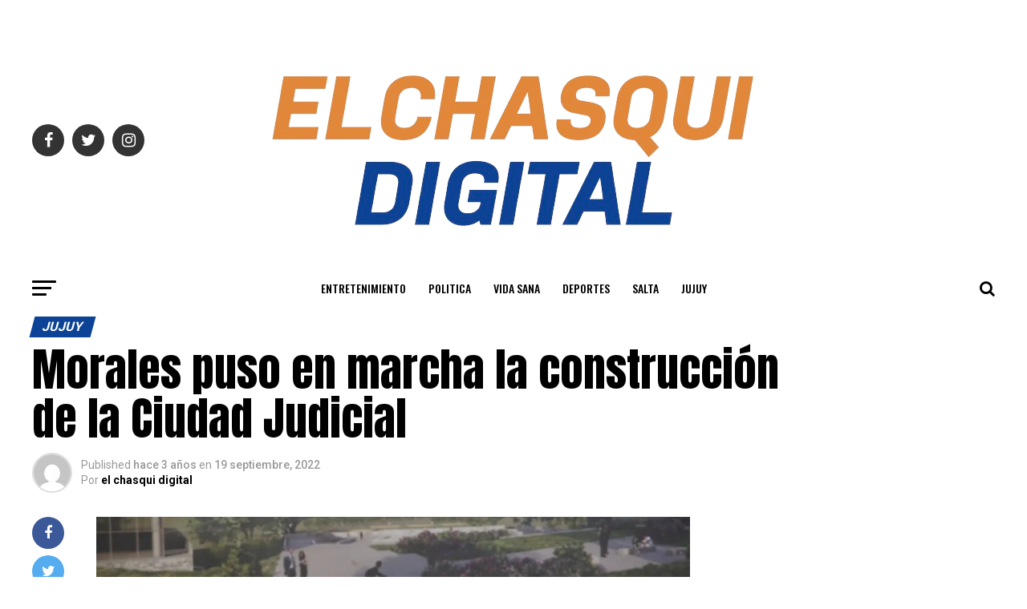

--- FILE ---
content_type: text/html; charset=UTF-8
request_url: https://elchasquidigital.com.ar/2022/09/19/morales-puso-en-marcha-la-construccion-de-la-ciudad-judicial/
body_size: 20732
content:
<!DOCTYPE html>
<html lang="es-AR">
<head>
<meta charset="UTF-8" >
<meta name="viewport" id="viewport" content="width=device-width, initial-scale=1.0, maximum-scale=1.0, minimum-scale=1.0, user-scalable=no" />
<link rel="pingback" href="https://elchasquidigital.com.ar/xmlrpc.php" />
<meta property="og:type" content="article" />
					<meta property="og:image" content="https://elchasquidigital.com.ar/wp-content/uploads/2022/09/160922-gm-inicio-obra-ciudad-judicial-17jpeg-1000x600.webp" />
		<meta name="twitter:image" content="https://elchasquidigital.com.ar/wp-content/uploads/2022/09/160922-gm-inicio-obra-ciudad-judicial-17jpeg-1000x600.webp" />
	<meta property="og:url" content="https://elchasquidigital.com.ar/2022/09/19/morales-puso-en-marcha-la-construccion-de-la-ciudad-judicial/" />
<meta property="og:title" content="Morales puso en marcha la construcción de la Ciudad Judicial" />
<meta property="og:description" content="El Gobernador jujeño encabezó el acto de inicio de obras correspondiente al proyecto de Ciudad Judicial en Alto Padilla, espacio que se traducirá en una sensible mejora en la administración de justicia y el servicio a los jujeños. En una primera etapa, los trabajos se concentran en la construcción de dos edificios de 11.000 m2 [&hellip;]" />
<meta name="twitter:card" content="summary">
<meta name="twitter:url" content="https://elchasquidigital.com.ar/2022/09/19/morales-puso-en-marcha-la-construccion-de-la-ciudad-judicial/">
<meta name="twitter:title" content="Morales puso en marcha la construcción de la Ciudad Judicial">
<meta name="twitter:description" content="El Gobernador jujeño encabezó el acto de inicio de obras correspondiente al proyecto de Ciudad Judicial en Alto Padilla, espacio que se traducirá en una sensible mejora en la administración de justicia y el servicio a los jujeños. En una primera etapa, los trabajos se concentran en la construcción de dos edificios de 11.000 m2 [&hellip;]">
<title>Morales puso en marcha la construcción de la Ciudad Judicial &#8211; elchasquidigital</title>
<meta name='robots' content='max-image-preview:large' />
<link rel='dns-prefetch' href='//ajax.googleapis.com' />
<link rel='dns-prefetch' href='//fonts.googleapis.com' />
<link rel='dns-prefetch' href='//s.w.org' />
<link rel="alternate" type="application/rss+xml" title="elchasquidigital &raquo; Feed" href="https://elchasquidigital.com.ar/feed/" />
<link rel="alternate" type="application/rss+xml" title="elchasquidigital &raquo; RSS de los comentarios" href="https://elchasquidigital.com.ar/comments/feed/" />
<link rel="alternate" type="application/rss+xml" title="elchasquidigital &raquo; Morales puso en marcha la construcción de la Ciudad Judicial RSS de los comentarios" href="https://elchasquidigital.com.ar/2022/09/19/morales-puso-en-marcha-la-construccion-de-la-ciudad-judicial/feed/" />
		<script type="text/javascript">
			window._wpemojiSettings = {"baseUrl":"https:\/\/s.w.org\/images\/core\/emoji\/13.1.0\/72x72\/","ext":".png","svgUrl":"https:\/\/s.w.org\/images\/core\/emoji\/13.1.0\/svg\/","svgExt":".svg","source":{"concatemoji":"https:\/\/elchasquidigital.com.ar\/wp-includes\/js\/wp-emoji-release.min.js?ver=5.8.12"}};
			!function(e,a,t){var n,r,o,i=a.createElement("canvas"),p=i.getContext&&i.getContext("2d");function s(e,t){var a=String.fromCharCode;p.clearRect(0,0,i.width,i.height),p.fillText(a.apply(this,e),0,0);e=i.toDataURL();return p.clearRect(0,0,i.width,i.height),p.fillText(a.apply(this,t),0,0),e===i.toDataURL()}function c(e){var t=a.createElement("script");t.src=e,t.defer=t.type="text/javascript",a.getElementsByTagName("head")[0].appendChild(t)}for(o=Array("flag","emoji"),t.supports={everything:!0,everythingExceptFlag:!0},r=0;r<o.length;r++)t.supports[o[r]]=function(e){if(!p||!p.fillText)return!1;switch(p.textBaseline="top",p.font="600 32px Arial",e){case"flag":return s([127987,65039,8205,9895,65039],[127987,65039,8203,9895,65039])?!1:!s([55356,56826,55356,56819],[55356,56826,8203,55356,56819])&&!s([55356,57332,56128,56423,56128,56418,56128,56421,56128,56430,56128,56423,56128,56447],[55356,57332,8203,56128,56423,8203,56128,56418,8203,56128,56421,8203,56128,56430,8203,56128,56423,8203,56128,56447]);case"emoji":return!s([10084,65039,8205,55357,56613],[10084,65039,8203,55357,56613])}return!1}(o[r]),t.supports.everything=t.supports.everything&&t.supports[o[r]],"flag"!==o[r]&&(t.supports.everythingExceptFlag=t.supports.everythingExceptFlag&&t.supports[o[r]]);t.supports.everythingExceptFlag=t.supports.everythingExceptFlag&&!t.supports.flag,t.DOMReady=!1,t.readyCallback=function(){t.DOMReady=!0},t.supports.everything||(n=function(){t.readyCallback()},a.addEventListener?(a.addEventListener("DOMContentLoaded",n,!1),e.addEventListener("load",n,!1)):(e.attachEvent("onload",n),a.attachEvent("onreadystatechange",function(){"complete"===a.readyState&&t.readyCallback()})),(n=t.source||{}).concatemoji?c(n.concatemoji):n.wpemoji&&n.twemoji&&(c(n.twemoji),c(n.wpemoji)))}(window,document,window._wpemojiSettings);
		</script>
		<style type="text/css">
img.wp-smiley,
img.emoji {
	display: inline !important;
	border: none !important;
	box-shadow: none !important;
	height: 1em !important;
	width: 1em !important;
	margin: 0 .07em !important;
	vertical-align: -0.1em !important;
	background: none !important;
	padding: 0 !important;
}
</style>
	<link rel='stylesheet' id='wp-block-library-css'  href='https://elchasquidigital.com.ar/wp-includes/css/dist/block-library/style.min.css?ver=5.8.12' type='text/css' media='all' />
<link rel='stylesheet' id='theiaPostSlider-css'  href='https://elchasquidigital.com.ar/wp-content/plugins/theia-post-slider-premium/dist/css/font-theme.css?ver=2.7.2' type='text/css' media='all' />
<style id='theiaPostSlider-inline-css' type='text/css'>


				.theiaPostSlider_nav.fontTheme ._title,
				.theiaPostSlider_nav.fontTheme ._text {
					line-height: 48px;
				}

				.theiaPostSlider_nav.fontTheme ._button,
				.theiaPostSlider_nav.fontTheme ._button svg {
					color: #009102;
					fill: #009102;
				}

				.theiaPostSlider_nav.fontTheme ._button ._2 span {
					font-size: 48px;
					line-height: 48px;
				}

				.theiaPostSlider_nav.fontTheme ._button ._2 svg {
					width: 48px;
				}

				.theiaPostSlider_nav.fontTheme ._button:hover,
				.theiaPostSlider_nav.fontTheme ._button:focus,
				.theiaPostSlider_nav.fontTheme ._button:hover svg,
				.theiaPostSlider_nav.fontTheme ._button:focus svg {
					color: #00e203;
					fill: #00e203;
				}

				.theiaPostSlider_nav.fontTheme ._disabled,
                .theiaPostSlider_nav.fontTheme ._disabled svg {
					color: #474747 !important;
					fill: #474747 !important;
				}
			
</style>
<link rel='stylesheet' id='ql-jquery-ui-css'  href='//ajax.googleapis.com/ajax/libs/jqueryui/1.12.1/themes/smoothness/jquery-ui.css?ver=5.8.12' type='text/css' media='all' />
<link rel='stylesheet' id='reviewer-photoswipe-css'  href='https://elchasquidigital.com.ar/wp-content/plugins/reviewer/public/assets/css/photoswipe.css?ver=3.14.2' type='text/css' media='all' />
<link rel='stylesheet' id='dashicons-css'  href='https://elchasquidigital.com.ar/wp-includes/css/dashicons.min.css?ver=5.8.12' type='text/css' media='all' />
<link rel='stylesheet' id='reviewer-public-css'  href='https://elchasquidigital.com.ar/wp-content/plugins/reviewer/public/assets/css/reviewer-public.css?ver=3.14.2' type='text/css' media='all' />
<link rel='stylesheet' id='mvp-custom-style-css'  href='https://elchasquidigital.com.ar/wp-content/themes/zox-news/style.css?ver=5.8.12' type='text/css' media='all' />
<style id='mvp-custom-style-inline-css' type='text/css'>


#mvp-wallpaper {
	background: url() no-repeat 50% 0;
	}

#mvp-foot-copy a {
	color: #ed6e03;
	}

#mvp-content-main p a,
.mvp-post-add-main p a {
	box-shadow: inset 0 -4px 0 #ed6e03;
	}

#mvp-content-main p a:hover,
.mvp-post-add-main p a:hover {
	background: #ed6e03;
	}

a,
a:visited,
.post-info-name a,
.woocommerce .woocommerce-breadcrumb a {
	color: #ed6e03;
	}

#mvp-side-wrap a:hover {
	color: #ed6e03;
	}

.mvp-fly-top:hover,
.mvp-vid-box-wrap,
ul.mvp-soc-mob-list li.mvp-soc-mob-com {
	background: #ed6e03;
	}

nav.mvp-fly-nav-menu ul li.menu-item-has-children:after,
.mvp-feat1-left-wrap span.mvp-cd-cat,
.mvp-widget-feat1-top-story span.mvp-cd-cat,
.mvp-widget-feat2-left-cont span.mvp-cd-cat,
.mvp-widget-dark-feat span.mvp-cd-cat,
.mvp-widget-dark-sub span.mvp-cd-cat,
.mvp-vid-wide-text span.mvp-cd-cat,
.mvp-feat2-top-text span.mvp-cd-cat,
.mvp-feat3-main-story span.mvp-cd-cat,
.mvp-feat3-sub-text span.mvp-cd-cat,
.mvp-feat4-main-text span.mvp-cd-cat,
.woocommerce-message:before,
.woocommerce-info:before,
.woocommerce-message:before {
	color: #ed6e03;
	}

#searchform input,
.mvp-authors-name {
	border-bottom: 1px solid #ed6e03;
	}

.mvp-fly-top:hover {
	border-top: 1px solid #ed6e03;
	border-left: 1px solid #ed6e03;
	border-bottom: 1px solid #ed6e03;
	}

.woocommerce .widget_price_filter .ui-slider .ui-slider-handle,
.woocommerce #respond input#submit.alt,
.woocommerce a.button.alt,
.woocommerce button.button.alt,
.woocommerce input.button.alt,
.woocommerce #respond input#submit.alt:hover,
.woocommerce a.button.alt:hover,
.woocommerce button.button.alt:hover,
.woocommerce input.button.alt:hover {
	background-color: #ed6e03;
	}

.woocommerce-error,
.woocommerce-info,
.woocommerce-message {
	border-top-color: #ed6e03;
	}

ul.mvp-feat1-list-buts li.active span.mvp-feat1-list-but,
span.mvp-widget-home-title,
span.mvp-post-cat,
span.mvp-feat1-pop-head {
	background: #0c4396;
	}

.woocommerce span.onsale {
	background-color: #0c4396;
	}

.mvp-widget-feat2-side-more-but,
.woocommerce .star-rating span:before,
span.mvp-prev-next-label,
.mvp-cat-date-wrap .sticky {
	color: #0c4396 !important;
	}

#mvp-main-nav-top,
#mvp-fly-wrap,
.mvp-soc-mob-right,
#mvp-main-nav-small-cont {
	background: #6d08cc;
	}

#mvp-main-nav-small .mvp-fly-but-wrap span,
#mvp-main-nav-small .mvp-search-but-wrap span,
.mvp-nav-top-left .mvp-fly-but-wrap span,
#mvp-fly-wrap .mvp-fly-but-wrap span {
	background: ;
	}

.mvp-nav-top-right .mvp-nav-search-but,
span.mvp-fly-soc-head,
.mvp-soc-mob-right i,
#mvp-main-nav-small span.mvp-nav-search-but,
#mvp-main-nav-small .mvp-nav-menu ul li a  {
	color: ;
	}

#mvp-main-nav-small .mvp-nav-menu ul li.menu-item-has-children a:after {
	border-color:  transparent transparent transparent;
	}

#mvp-nav-top-wrap span.mvp-nav-search-but:hover,
#mvp-main-nav-small span.mvp-nav-search-but:hover {
	color: #0c4396;
	}

#mvp-nav-top-wrap .mvp-fly-but-wrap:hover span,
#mvp-main-nav-small .mvp-fly-but-wrap:hover span,
span.mvp-woo-cart-num:hover {
	background: #0c4396;
	}

#mvp-main-nav-bot-cont {
	background: #ffffff;
	}

#mvp-nav-bot-wrap .mvp-fly-but-wrap span,
#mvp-nav-bot-wrap .mvp-search-but-wrap span {
	background: #000000;
	}

#mvp-nav-bot-wrap span.mvp-nav-search-but,
#mvp-nav-bot-wrap .mvp-nav-menu ul li a {
	color: #000000;
	}

#mvp-nav-bot-wrap .mvp-nav-menu ul li.menu-item-has-children a:after {
	border-color: #000000 transparent transparent transparent;
	}

.mvp-nav-menu ul li:hover a {
	border-bottom: 5px solid #ed6e03;
	}

#mvp-nav-bot-wrap .mvp-fly-but-wrap:hover span {
	background: #ed6e03;
	}

#mvp-nav-bot-wrap span.mvp-nav-search-but:hover {
	color: #ed6e03;
	}

body,
.mvp-feat1-feat-text p,
.mvp-feat2-top-text p,
.mvp-feat3-main-text p,
.mvp-feat3-sub-text p,
#searchform input,
.mvp-author-info-text,
span.mvp-post-excerpt,
.mvp-nav-menu ul li ul.sub-menu li a,
nav.mvp-fly-nav-menu ul li a,
.mvp-ad-label,
span.mvp-feat-caption,
.mvp-post-tags a,
.mvp-post-tags a:visited,
span.mvp-author-box-name a,
#mvp-author-box-text p,
.mvp-post-gallery-text p,
ul.mvp-soc-mob-list li span,
#comments,
h3#reply-title,
h2.comments,
#mvp-foot-copy p,
span.mvp-fly-soc-head,
.mvp-post-tags-header,
span.mvp-prev-next-label,
span.mvp-post-add-link-but,
#mvp-comments-button a,
#mvp-comments-button span.mvp-comment-but-text,
.woocommerce ul.product_list_widget span.product-title,
.woocommerce ul.product_list_widget li a,
.woocommerce #reviews #comments ol.commentlist li .comment-text p.meta,
.woocommerce div.product p.price,
.woocommerce div.product p.price ins,
.woocommerce div.product p.price del,
.woocommerce ul.products li.product .price del,
.woocommerce ul.products li.product .price ins,
.woocommerce ul.products li.product .price,
.woocommerce #respond input#submit,
.woocommerce a.button,
.woocommerce button.button,
.woocommerce input.button,
.woocommerce .widget_price_filter .price_slider_amount .button,
.woocommerce span.onsale,
.woocommerce-review-link,
#woo-content p.woocommerce-result-count,
.woocommerce div.product .woocommerce-tabs ul.tabs li a,
a.mvp-inf-more-but,
span.mvp-cont-read-but,
span.mvp-cd-cat,
span.mvp-cd-date,
.mvp-feat4-main-text p,
span.mvp-woo-cart-num,
span.mvp-widget-home-title2,
.wp-caption,
#mvp-content-main p.wp-caption-text,
.gallery-caption,
.mvp-post-add-main p.wp-caption-text,
#bbpress-forums,
#bbpress-forums p,
.protected-post-form input,
#mvp-feat6-text p {
	font-family: 'Roboto', sans-serif;
	}

.mvp-blog-story-text p,
span.mvp-author-page-desc,
#mvp-404 p,
.mvp-widget-feat1-bot-text p,
.mvp-widget-feat2-left-text p,
.mvp-flex-story-text p,
.mvp-search-text p,
#mvp-content-main p,
.mvp-post-add-main p,
#mvp-content-main ul li,
#mvp-content-main ol li,
.rwp-summary,
.rwp-u-review__comment,
.mvp-feat5-mid-main-text p,
.mvp-feat5-small-main-text p,
#mvp-content-main .wp-block-button__link,
.wp-block-audio figcaption,
.wp-block-video figcaption,
.wp-block-embed figcaption,
.wp-block-verse pre,
pre.wp-block-verse {
	font-family: 'PT Serif', sans-serif;
	}

.mvp-nav-menu ul li a,
#mvp-foot-menu ul li a {
	font-family: 'Oswald', sans-serif;
	}


.mvp-feat1-sub-text h2,
.mvp-feat1-pop-text h2,
.mvp-feat1-list-text h2,
.mvp-widget-feat1-top-text h2,
.mvp-widget-feat1-bot-text h2,
.mvp-widget-dark-feat-text h2,
.mvp-widget-dark-sub-text h2,
.mvp-widget-feat2-left-text h2,
.mvp-widget-feat2-right-text h2,
.mvp-blog-story-text h2,
.mvp-flex-story-text h2,
.mvp-vid-wide-more-text p,
.mvp-prev-next-text p,
.mvp-related-text,
.mvp-post-more-text p,
h2.mvp-authors-latest a,
.mvp-feat2-bot-text h2,
.mvp-feat3-sub-text h2,
.mvp-feat3-main-text h2,
.mvp-feat4-main-text h2,
.mvp-feat5-text h2,
.mvp-feat5-mid-main-text h2,
.mvp-feat5-small-main-text h2,
.mvp-feat5-mid-sub-text h2,
#mvp-feat6-text h2,
.alp-related-posts-wrapper .alp-related-post .post-title {
	font-family: 'Oswald', sans-serif;
	}

.mvp-feat2-top-text h2,
.mvp-feat1-feat-text h2,
h1.mvp-post-title,
h1.mvp-post-title-wide,
.mvp-drop-nav-title h4,
#mvp-content-main blockquote p,
.mvp-post-add-main blockquote p,
#mvp-content-main p.has-large-font-size,
#mvp-404 h1,
#woo-content h1.page-title,
.woocommerce div.product .product_title,
.woocommerce ul.products li.product h3,
.alp-related-posts .current .post-title {
	font-family: 'Oswald', sans-serif;
	}

span.mvp-feat1-pop-head,
.mvp-feat1-pop-text:before,
span.mvp-feat1-list-but,
span.mvp-widget-home-title,
.mvp-widget-feat2-side-more,
span.mvp-post-cat,
span.mvp-page-head,
h1.mvp-author-top-head,
.mvp-authors-name,
#mvp-content-main h1,
#mvp-content-main h2,
#mvp-content-main h3,
#mvp-content-main h4,
#mvp-content-main h5,
#mvp-content-main h6,
.woocommerce .related h2,
.woocommerce div.product .woocommerce-tabs .panel h2,
.woocommerce div.product .product_title,
.mvp-feat5-side-list .mvp-feat1-list-img:after {
	font-family: 'Roboto', sans-serif;
	}

	

	.mvp-vid-box-wrap,
	.mvp-feat1-left-wrap span.mvp-cd-cat,
	.mvp-widget-feat1-top-story span.mvp-cd-cat,
	.mvp-widget-feat2-left-cont span.mvp-cd-cat,
	.mvp-widget-dark-feat span.mvp-cd-cat,
	.mvp-widget-dark-sub span.mvp-cd-cat,
	.mvp-vid-wide-text span.mvp-cd-cat,
	.mvp-feat2-top-text span.mvp-cd-cat,
	.mvp-feat3-main-story span.mvp-cd-cat {
		color: #fff;
		}
		

	#mvp-main-nav-top {
		background: #fff;
		padding: 15px 0 0;
		}
	#mvp-fly-wrap,
	.mvp-soc-mob-right,
	#mvp-main-nav-small-cont {
		background: #fff;
		}
	#mvp-main-nav-small .mvp-fly-but-wrap span,
	#mvp-main-nav-small .mvp-search-but-wrap span,
	.mvp-nav-top-left .mvp-fly-but-wrap span,
	#mvp-fly-wrap .mvp-fly-but-wrap span {
		background: #000;
		}
	.mvp-nav-top-right .mvp-nav-search-but,
	span.mvp-fly-soc-head,
	.mvp-soc-mob-right i,
	#mvp-main-nav-small span.mvp-nav-search-but,
	#mvp-main-nav-small .mvp-nav-menu ul li a  {
		color: #000;
		}
	#mvp-main-nav-small .mvp-nav-menu ul li.menu-item-has-children a:after {
		border-color: #000 transparent transparent transparent;
		}
	.mvp-feat1-feat-text h2,
	h1.mvp-post-title,
	.mvp-feat2-top-text h2,
	.mvp-feat3-main-text h2,
	#mvp-content-main blockquote p,
	.mvp-post-add-main blockquote p {
		font-family: 'Anton', sans-serif;
		font-weight: 400;
		letter-spacing: normal;
		}
	.mvp-feat1-feat-text h2,
	.mvp-feat2-top-text h2,
	.mvp-feat3-main-text h2 {
		line-height: 1;
		text-transform: uppercase;
		}
		

	span.mvp-nav-soc-but,
	ul.mvp-fly-soc-list li a,
	span.mvp-woo-cart-num {
		background: rgba(0,0,0,.8);
		}
	span.mvp-woo-cart-icon {
		color: rgba(0,0,0,.8);
		}
	nav.mvp-fly-nav-menu ul li,
	nav.mvp-fly-nav-menu ul li ul.sub-menu {
		border-top: 1px solid rgba(0,0,0,.1);
		}
	nav.mvp-fly-nav-menu ul li a {
		color: #000;
		}
	.mvp-drop-nav-title h4 {
		color: #000;
		}
		

	.mvp-nav-links {
		display: none;
		}
		

	.alp-advert {
		display: none;
	}
	.alp-related-posts-wrapper .alp-related-posts .current {
		margin: 0 0 10px;
	}
		
</style>
<link rel='stylesheet' id='mvp-reset-css'  href='https://elchasquidigital.com.ar/wp-content/themes/zox-news/css/reset.css?ver=5.8.12' type='text/css' media='all' />
<link rel='stylesheet' id='fontawesome-css'  href='https://elchasquidigital.com.ar/wp-content/themes/zox-news/font-awesome/css/font-awesome.css?ver=5.8.12' type='text/css' media='all' />
<link crossorigin="anonymous" rel='stylesheet' id='mvp-fonts-css'  href='//fonts.googleapis.com/css?family=Roboto%3A300%2C400%2C700%2C900%7COswald%3A400%2C700%7CAdvent+Pro%3A700%7COpen+Sans%3A700%7CAnton%3A400Oswald%3A100%2C200%2C300%2C400%2C500%2C600%2C700%2C800%2C900%7COswald%3A100%2C200%2C300%2C400%2C500%2C600%2C700%2C800%2C900%7CRoboto%3A100%2C200%2C300%2C400%2C500%2C600%2C700%2C800%2C900%7CRoboto%3A100%2C200%2C300%2C400%2C500%2C600%2C700%2C800%2C900%7CPT+Serif%3A100%2C200%2C300%2C400%2C500%2C600%2C700%2C800%2C900%7COswald%3A100%2C200%2C300%2C400%2C500%2C600%2C700%2C800%2C900%26subset%3Dlatin%2Clatin-ext%2Ccyrillic%2Ccyrillic-ext%2Cgreek-ext%2Cgreek%2Cvietnamese' type='text/css' media='all' />
<link rel='stylesheet' id='mvp-media-queries-css'  href='https://elchasquidigital.com.ar/wp-content/themes/zox-news/css/media-queries.css?ver=5.8.12' type='text/css' media='all' />
<link rel='stylesheet' id='addtoany-css'  href='https://elchasquidigital.com.ar/wp-content/plugins/add-to-any/addtoany.min.css?ver=1.15' type='text/css' media='all' />
<script type='text/javascript' src='https://elchasquidigital.com.ar/wp-includes/js/jquery/jquery.min.js?ver=3.6.0' id='jquery-core-js'></script>
<script type='text/javascript' src='https://elchasquidigital.com.ar/wp-includes/js/jquery/jquery-migrate.min.js?ver=3.3.2' id='jquery-migrate-js'></script>
<script type='text/javascript' src='https://elchasquidigital.com.ar/wp-content/plugins/add-to-any/addtoany.min.js?ver=1.1' id='addtoany-js'></script>
<link rel="https://api.w.org/" href="https://elchasquidigital.com.ar/wp-json/" /><link rel="alternate" type="application/json" href="https://elchasquidigital.com.ar/wp-json/wp/v2/posts/7261" /><link rel="EditURI" type="application/rsd+xml" title="RSD" href="https://elchasquidigital.com.ar/xmlrpc.php?rsd" />
<link rel="wlwmanifest" type="application/wlwmanifest+xml" href="https://elchasquidigital.com.ar/wp-includes/wlwmanifest.xml" /> 
<meta name="generator" content="WordPress 5.8.12" />
<link rel='shortlink' href='https://elchasquidigital.com.ar/?p=7261' />
<link rel="alternate" type="application/json+oembed" href="https://elchasquidigital.com.ar/wp-json/oembed/1.0/embed?url=https%3A%2F%2Felchasquidigital.com.ar%2F2022%2F09%2F19%2Fmorales-puso-en-marcha-la-construccion-de-la-ciudad-judicial%2F" />
<link rel="alternate" type="text/xml+oembed" href="https://elchasquidigital.com.ar/wp-json/oembed/1.0/embed?url=https%3A%2F%2Felchasquidigital.com.ar%2F2022%2F09%2F19%2Fmorales-puso-en-marcha-la-construccion-de-la-ciudad-judicial%2F&#038;format=xml" />

<script data-cfasync="false">
window.a2a_config=window.a2a_config||{};a2a_config.callbacks=[];a2a_config.overlays=[];a2a_config.templates={};a2a_localize = {
	Share: "Share",
	Save: "Save",
	Subscribe: "Subscribe",
	Email: "Email",
	Bookmark: "Bookmark",
	ShowAll: "Show all",
	ShowLess: "Show less",
	FindServices: "Find service(s)",
	FindAnyServiceToAddTo: "Instantly find any service to add to",
	PoweredBy: "Powered by",
	ShareViaEmail: "Share via email",
	SubscribeViaEmail: "Subscribe via email",
	BookmarkInYourBrowser: "Bookmark in your browser",
	BookmarkInstructions: "Press Ctrl+D or \u2318+D to bookmark this page",
	AddToYourFavorites: "Add to your favorites",
	SendFromWebOrProgram: "Send from any email address or email program",
	EmailProgram: "Email program",
	More: "More&#8230;",
	ThanksForSharing: "Thanks for sharing!",
	ThanksForFollowing: "Thanks for following!"
};

(function(d,s,a,b){a=d.createElement(s);b=d.getElementsByTagName(s)[0];a.async=1;a.src="https://static.addtoany.com/menu/page.js";b.parentNode.insertBefore(a,b);})(document,"script");
</script>
        <style>
            #tps_carousel_container ._button,
            #tps_carousel_container ._button svg {
                color: #f08100;
                fill: #f08100;
            }

            #tps_carousel_container ._button {
                font-size: 32px;
                line-height: 32px;
            }

            #tps_carousel_container ._button svg {
                width: 32px;
                height: 32px;
            }

            #tps_carousel_container ._button:hover,
            #tps_carousel_container ._button:focus,
            #tps_carousel_container ._button:hover svg,
            #tps_carousel_container ._button:focus svg {
                color: #ffa338;
                fill: #ffa338;
            }

            #tps_carousel_container ._disabled,
            #tps_carousel_container ._disabled svg {
                color: #777777 !important;
                fill: #777777 !important;
            }

            #tps_carousel_container ._carousel {
                margin: 0 42px;
            }

            #tps_carousel_container ._prev {
                margin-right: 10px;
            }

            #tps_carousel_container ._next {
                margin-left: 10px;
            }
        </style>
        <style type="text/css">.recentcomments a{display:inline !important;padding:0 !important;margin:0 !important;}</style><link rel="amphtml" href="https://elchasquidigital.com.ar/2022/09/19/morales-puso-en-marcha-la-construccion-de-la-ciudad-judicial/?amp=1">		<style type="text/css" id="wp-custom-css">
			#mvp-foot-wrap {
	background-color: #f2f2f2
}
#mvp-side-wrap .custom-html-widget {
	text-align:center
}
.mvp-cd-date{
	display: none !important;
}

.mvp-feat3-main-text p {
    visibility: hidden
}		</style>
		</head>
<body class="post-template-default single single-post postid-7261 single-format-standard theiaPostSlider_body">
	<div id="mvp-fly-wrap">
	<div id="mvp-fly-menu-top" class="left relative">
		<div class="mvp-fly-top-out left relative">
			<div class="mvp-fly-top-in">
				<div id="mvp-fly-logo" class="left relative">
											<a href="https://elchasquidigital.com.ar/"><img src="https://elchasquidigital.com.ar/wp-content/uploads/2024/01/IMG_3802-removebg-preview.png" alt="elchasquidigital" data-rjs="2" /></a>
									</div><!--mvp-fly-logo-->
			</div><!--mvp-fly-top-in-->
			<div class="mvp-fly-but-wrap mvp-fly-but-menu mvp-fly-but-click">
				<span></span>
				<span></span>
				<span></span>
				<span></span>
			</div><!--mvp-fly-but-wrap-->
		</div><!--mvp-fly-top-out-->
	</div><!--mvp-fly-menu-top-->
	<div id="mvp-fly-menu-wrap">
		<nav class="mvp-fly-nav-menu left relative">
			<div class="menu-main-menu-container"><ul id="menu-main-menu" class="menu"><li id="menu-item-177" class="mvp-mega-dropdown menu-item menu-item-type-taxonomy menu-item-object-category menu-item-177"><a href="https://elchasquidigital.com.ar/category/entretenimiento/">Entretenimiento</a></li>
<li id="menu-item-364" class="menu-item menu-item-type-taxonomy menu-item-object-category menu-item-364"><a href="https://elchasquidigital.com.ar/category/politica/">Politica</a></li>
<li id="menu-item-175" class="mvp-mega-dropdown menu-item menu-item-type-taxonomy menu-item-object-category menu-item-175"><a href="https://elchasquidigital.com.ar/category/vida-sana/">Vida Sana</a></li>
<li id="menu-item-178" class="mvp-mega-dropdown menu-item menu-item-type-taxonomy menu-item-object-category menu-item-178"><a href="https://elchasquidigital.com.ar/category/deportes/">Deportes</a></li>
<li id="menu-item-335" class="mvp-mega-dropdown menu-item menu-item-type-taxonomy menu-item-object-category menu-item-335"><a href="https://elchasquidigital.com.ar/category/salta/">SALTA</a></li>
<li id="menu-item-176" class="mvp-mega-dropdown menu-item menu-item-type-taxonomy menu-item-object-category current-post-ancestor current-menu-parent current-post-parent menu-item-176"><a href="https://elchasquidigital.com.ar/category/jujuy/">JUJUY</a></li>
</ul></div>		</nav>
	</div><!--mvp-fly-menu-wrap-->
	<div id="mvp-fly-soc-wrap">
		<span class="mvp-fly-soc-head">Conéctate con nosotros</span>
		<ul class="mvp-fly-soc-list left relative">
							<li><a href="https://www.facebook.com/El-Chasqui-Digital-104783837737625/" target="_blank" class="fa fa-facebook fa-2"></a></li>
										<li><a href="https://twitter.com/elchasquidigit1" target="_blank" class="fa fa-twitter fa-2"></a></li>
													<li><a href="https://instagram.com/elchasquidigital" target="_blank" class="fa fa-instagram fa-2"></a></li>
																	</ul>
	</div><!--mvp-fly-soc-wrap-->
</div><!--mvp-fly-wrap-->	<div id="mvp-site" class="left relative">
		<div id="mvp-search-wrap">
			<div id="mvp-search-box">
				<form method="get" id="searchform" action="https://elchasquidigital.com.ar/">
	<input type="text" name="s" id="s" value="Buscar" onfocus='if (this.value == "Buscar") { this.value = ""; }' onblur='if (this.value == "") { this.value = "Buscar"; }' />
	<input type="hidden" id="searchsubmit" value="Buscar" />
</form>			</div><!--mvp-search-box-->
			<div class="mvp-search-but-wrap mvp-search-click">
				<span></span>
				<span></span>
			</div><!--mvp-search-but-wrap-->
		</div><!--mvp-search-wrap-->
				<div id="mvp-site-wall" class="left relative">
						<div id="mvp-site-main" class="left relative">
			<header id="mvp-main-head-wrap" class="left relative">
									<nav id="mvp-main-nav-wrap" class="left relative">
						<div id="mvp-main-nav-top" class="left relative">
							<div class="mvp-main-box">
								<div id="mvp-nav-top-wrap" class="left relative">
									<div class="mvp-nav-top-right-out left relative">
										<div class="mvp-nav-top-right-in">
											<div class="mvp-nav-top-cont left relative">
												<div class="mvp-nav-top-left-out relative">
													<div class="mvp-nav-top-left">
														<div class="mvp-nav-soc-wrap">
																															<a href="https://www.facebook.com/El-Chasqui-Digital-104783837737625/" target="_blank"><span class="mvp-nav-soc-but fa fa-facebook fa-2"></span></a>
																																														<a href="https://twitter.com/elchasquidigit1" target="_blank"><span class="mvp-nav-soc-but fa fa-twitter fa-2"></span></a>
																																														<a href="https://instagram.com/elchasquidigital" target="_blank"><span class="mvp-nav-soc-but fa fa-instagram fa-2"></span></a>
																																												</div><!--mvp-nav-soc-wrap-->
														<div class="mvp-fly-but-wrap mvp-fly-but-click left relative">
															<span></span>
															<span></span>
															<span></span>
															<span></span>
														</div><!--mvp-fly-but-wrap-->
													</div><!--mvp-nav-top-left-->
													<div class="mvp-nav-top-left-in">
														<div class="mvp-nav-top-mid left relative" itemscope itemtype="http://schema.org/Organization">
																															<a class="mvp-nav-logo-reg" itemprop="url" href="https://elchasquidigital.com.ar/"><img itemprop="logo" src="https://elchasquidigital.com.ar/wp-content/uploads/2024/01/IMG_3802-removebg-preview.png" alt="elchasquidigital" data-rjs="2" /></a>
																																														<a class="mvp-nav-logo-small" href="https://elchasquidigital.com.ar/"><img src="https://elchasquidigital.com.ar/wp-content/uploads/2024/01/IMG_3802-removebg-preview.png" alt="elchasquidigital" data-rjs="2" /></a>
																																														<h2 class="mvp-logo-title">elchasquidigital</h2>
																																														<div class="mvp-drop-nav-title left">
																	<h4>Morales puso en marcha la construcción de la Ciudad Judicial</h4>
																</div><!--mvp-drop-nav-title-->
																													</div><!--mvp-nav-top-mid-->
													</div><!--mvp-nav-top-left-in-->
												</div><!--mvp-nav-top-left-out-->
											</div><!--mvp-nav-top-cont-->
										</div><!--mvp-nav-top-right-in-->
										<div class="mvp-nav-top-right">
																						<span class="mvp-nav-search-but fa fa-search fa-2 mvp-search-click"></span>
										</div><!--mvp-nav-top-right-->
									</div><!--mvp-nav-top-right-out-->
								</div><!--mvp-nav-top-wrap-->
							</div><!--mvp-main-box-->
						</div><!--mvp-main-nav-top-->
						<div id="mvp-main-nav-bot" class="left relative">
							<div id="mvp-main-nav-bot-cont" class="left">
								<div class="mvp-main-box">
									<div id="mvp-nav-bot-wrap" class="left">
										<div class="mvp-nav-bot-right-out left">
											<div class="mvp-nav-bot-right-in">
												<div class="mvp-nav-bot-cont left">
													<div class="mvp-nav-bot-left-out">
														<div class="mvp-nav-bot-left left relative">
															<div class="mvp-fly-but-wrap mvp-fly-but-click left relative">
																<span></span>
																<span></span>
																<span></span>
																<span></span>
															</div><!--mvp-fly-but-wrap-->
														</div><!--mvp-nav-bot-left-->
														<div class="mvp-nav-bot-left-in">
															<div class="mvp-nav-menu left">
																<div class="menu-main-menu-container"><ul id="menu-main-menu-1" class="menu"><li class="mvp-mega-dropdown menu-item menu-item-type-taxonomy menu-item-object-category menu-item-177"><a href="https://elchasquidigital.com.ar/category/entretenimiento/">Entretenimiento</a><div class="mvp-mega-dropdown"><div class="mvp-main-box"><ul class="mvp-mega-list"><li><a href="https://elchasquidigital.com.ar/2023/02/13/rihanna-reaparecio-en-el-super-bowl-y-anuncio-su-segundo-embarazo/"><div class="mvp-mega-img"><img width="400" height="240" src="https://elchasquidigital.com.ar/wp-content/uploads/2023/02/rihanna-embarazo-superbowl-2jpg-400x240.webp" class="attachment-mvp-mid-thumb size-mvp-mid-thumb wp-post-image" alt="" loading="lazy" srcset="https://elchasquidigital.com.ar/wp-content/uploads/2023/02/rihanna-embarazo-superbowl-2jpg-400x240.webp 400w, https://elchasquidigital.com.ar/wp-content/uploads/2023/02/rihanna-embarazo-superbowl-2jpg-590x354.webp 590w" sizes="(max-width: 400px) 100vw, 400px" /></div><p>Rihanna reapareció en el Super Bowl y anunció su segundo embarazo</p></a></li><li><a href="https://elchasquidigital.com.ar/2021/09/17/de-todo-actividades-para-disfrutar-el-fin-de-semana-en-jujuy/"><div class="mvp-mega-img"><img width="400" height="240" src="https://elchasquidigital.com.ar/wp-content/uploads/2021/09/jujuy-400x240.jpg" class="attachment-mvp-mid-thumb size-mvp-mid-thumb wp-post-image" alt="" loading="lazy" /></div><p>¡De todo! Actividades para disfrutar el fin de semana en Jujuy</p></a></li><li><a href="https://elchasquidigital.com.ar/2021/08/08/el-mito-queda-en-barcelona-y-los-suenos-de-lionel-messi-viajan-a-paris/"><div class="mvp-mega-img"><img width="400" height="240" src="https://elchasquidigital.com.ar/wp-content/uploads/2021/08/masterchef-400x240.jpg" class="attachment-mvp-mid-thumb size-mvp-mid-thumb wp-post-image" alt="" loading="lazy" srcset="https://elchasquidigital.com.ar/wp-content/uploads/2021/08/masterchef-400x240.jpg 400w, https://elchasquidigital.com.ar/wp-content/uploads/2021/08/masterchef-590x354.jpg 590w" sizes="(max-width: 400px) 100vw, 400px" /></div><p>MasterChef Celebrity 3 se viene con todo: los famosos confirmados</p></a></li><li><a href="https://elchasquidigital.com.ar/2021/04/26/superar-la-grieta-desde-la-perspectiva-de-cobra-kai/"><div class="mvp-mega-img"><img width="400" height="240" src="https://elchasquidigital.com.ar/wp-content/uploads/2021/04/el-reino-400x240.jpg" class="attachment-mvp-mid-thumb size-mvp-mid-thumb wp-post-image" alt="" loading="lazy" srcset="https://elchasquidigital.com.ar/wp-content/uploads/2021/04/el-reino-400x240.jpg 400w, https://elchasquidigital.com.ar/wp-content/uploads/2021/04/el-reino-1000x600.jpg 1000w, https://elchasquidigital.com.ar/wp-content/uploads/2021/04/el-reino-590x354.jpg 590w" sizes="(max-width: 400px) 100vw, 400px" /></div><p>Las 10 series y películas más vistas de Netflix en Argentina</p></a></li><li><a href="https://elchasquidigital.com.ar/2020/05/31/jujuy-presenta-un-protocolo-para-que-productoras-audiovisuales-del-pais-puedan-filmar-en-la-provincia/"><div class="mvp-mega-img"><img width="400" height="240" src="https://elchasquidigital.com.ar/wp-content/uploads/2020/05/Mi_obra_maestra_1590590198-400x240.jpg" class="attachment-mvp-mid-thumb size-mvp-mid-thumb wp-post-image" alt="" loading="lazy" srcset="https://elchasquidigital.com.ar/wp-content/uploads/2020/05/Mi_obra_maestra_1590590198-400x240.jpg 400w, https://elchasquidigital.com.ar/wp-content/uploads/2020/05/Mi_obra_maestra_1590590198-590x354.jpg 590w" sizes="(max-width: 400px) 100vw, 400px" /></div><p>Jujuy presenta un protocolo para que productoras audiovisuales del país puedan filmar en la provincia</p></a></li></ul></div></div></li>
<li class="menu-item menu-item-type-taxonomy menu-item-object-category menu-item-364"><a href="https://elchasquidigital.com.ar/category/politica/">Politica</a></li>
<li class="mvp-mega-dropdown menu-item menu-item-type-taxonomy menu-item-object-category menu-item-175"><a href="https://elchasquidigital.com.ar/category/vida-sana/">Vida Sana</a><div class="mvp-mega-dropdown"><div class="mvp-main-box"><ul class="mvp-mega-list"><li><a href="https://elchasquidigital.com.ar/2021/12/01/pase-sanitario-para-actividades-masivas-y-espacios-cerrados-en-salta/"><div class="mvp-mega-img"><img width="400" height="240" src="https://elchasquidigital.com.ar/wp-content/uploads/2021/12/71380-medidas-de-prevencion-frente-a-la-pandemia-covid-19-1-400x240.jpeg" class="attachment-mvp-mid-thumb size-mvp-mid-thumb wp-post-image" alt="" loading="lazy" srcset="https://elchasquidigital.com.ar/wp-content/uploads/2021/12/71380-medidas-de-prevencion-frente-a-la-pandemia-covid-19-1-400x240.jpeg 400w, https://elchasquidigital.com.ar/wp-content/uploads/2021/12/71380-medidas-de-prevencion-frente-a-la-pandemia-covid-19-1-590x354.jpeg 590w" sizes="(max-width: 400px) 100vw, 400px" /></div><p>Pase sanitario para actividades masivas y espacios cerrados en Salta</p></a></li><li><a href="https://elchasquidigital.com.ar/2021/12/01/theo-robot-que-desinfecta-el-ambiente-ya-funciona-en-el-hospital-de-campo-quijano/"><div class="mvp-mega-img"><img width="400" height="240" src="https://elchasquidigital.com.ar/wp-content/uploads/2021/12/multimedia.miniatura.9dd88a954a79dcdd.7468656f5f6d696e6961747572612e6a7067-400x240.jpg" class="attachment-mvp-mid-thumb size-mvp-mid-thumb wp-post-image" alt="" loading="lazy" srcset="https://elchasquidigital.com.ar/wp-content/uploads/2021/12/multimedia.miniatura.9dd88a954a79dcdd.7468656f5f6d696e6961747572612e6a7067-400x240.jpg 400w, https://elchasquidigital.com.ar/wp-content/uploads/2021/12/multimedia.miniatura.9dd88a954a79dcdd.7468656f5f6d696e6961747572612e6a7067-590x354.jpg 590w" sizes="(max-width: 400px) 100vw, 400px" /></div><p>Theo: robot que desinfecta el ambiente ya funciona en el hospital de Campo Quijano</p></a></li><li><a href="https://elchasquidigital.com.ar/2020/06/29/despues-de-una-catastrofe-siempre-hay-una-revolucion/"><div class="mvp-mega-img"><img width="400" height="240" src="https://elchasquidigital.com.ar/wp-content/uploads/2020/06/boris-cyrulnik-neurologo-y-psiquiatra-despues-de-una-catastrofe-siempre-hay-una-revolucion-1366x768-1-400x240.jpg" class="attachment-mvp-mid-thumb size-mvp-mid-thumb wp-post-image" alt="" loading="lazy" srcset="https://elchasquidigital.com.ar/wp-content/uploads/2020/06/boris-cyrulnik-neurologo-y-psiquiatra-despues-de-una-catastrofe-siempre-hay-una-revolucion-1366x768-1-400x240.jpg 400w, https://elchasquidigital.com.ar/wp-content/uploads/2020/06/boris-cyrulnik-neurologo-y-psiquiatra-despues-de-una-catastrofe-siempre-hay-una-revolucion-1366x768-1-1000x600.jpg 1000w, https://elchasquidigital.com.ar/wp-content/uploads/2020/06/boris-cyrulnik-neurologo-y-psiquiatra-despues-de-una-catastrofe-siempre-hay-una-revolucion-1366x768-1-590x354.jpg 590w" sizes="(max-width: 400px) 100vw, 400px" /></div><p>&#8220;Después de una catástrofe, siempre hay una revolución&#8221;</p></a></li><li><a href="https://elchasquidigital.com.ar/2020/03/11/antibioticos-naturales/"><div class="mvp-mega-img"><img width="400" height="240" src="https://elchasquidigital.com.ar/wp-content/uploads/2020/03/3DA70BD3-D930-4FC2-BFBD-F94F80B2722F-400x240.jpeg" class="attachment-mvp-mid-thumb size-mvp-mid-thumb wp-post-image" alt="" loading="lazy" srcset="https://elchasquidigital.com.ar/wp-content/uploads/2020/03/3DA70BD3-D930-4FC2-BFBD-F94F80B2722F-400x240.jpeg 400w, https://elchasquidigital.com.ar/wp-content/uploads/2020/03/3DA70BD3-D930-4FC2-BFBD-F94F80B2722F-1000x600.jpeg 1000w, https://elchasquidigital.com.ar/wp-content/uploads/2020/03/3DA70BD3-D930-4FC2-BFBD-F94F80B2722F-590x354.jpeg 590w" sizes="(max-width: 400px) 100vw, 400px" /><div class="mvp-vid-box-wrap mvp-vid-box-small mvp-vid-marg-small"><i class="fa fa-camera fa-3"></i></div></div><p>ANTIBIÓTICOS NATURALES</p></a></li><li><a href="https://elchasquidigital.com.ar/2020/03/03/confirmaron-el-primer-caso-de-coronavirus-en-argentina/"><div class="mvp-mega-img"><img width="400" height="240" src="https://elchasquidigital.com.ar/wp-content/uploads/2020/03/9EF202A2-AE77-4578-8BFD-F57CE6D12558-400x240.jpeg" class="attachment-mvp-mid-thumb size-mvp-mid-thumb wp-post-image" alt="" loading="lazy" srcset="https://elchasquidigital.com.ar/wp-content/uploads/2020/03/9EF202A2-AE77-4578-8BFD-F57CE6D12558-400x240.jpeg 400w, https://elchasquidigital.com.ar/wp-content/uploads/2020/03/9EF202A2-AE77-4578-8BFD-F57CE6D12558-590x354.jpeg 590w" sizes="(max-width: 400px) 100vw, 400px" /></div><p>Confirmaron el primer caso de Coronavirus en Argentina</p></a></li></ul></div></div></li>
<li class="mvp-mega-dropdown menu-item menu-item-type-taxonomy menu-item-object-category menu-item-178"><a href="https://elchasquidigital.com.ar/category/deportes/">Deportes</a><div class="mvp-mega-dropdown"><div class="mvp-main-box"><ul class="mvp-mega-list"><li><a href="https://elchasquidigital.com.ar/2026/01/08/luciano-benavides-gano-la-etapa-5-del-rally-dakar-2026/"><div class="mvp-mega-img"><img width="400" height="240" src="https://elchasquidigital.com.ar/wp-content/uploads/2026/01/multimedia.normal.aabf0eb40197a9b9.bm9ybWFsLndlYnA-400x240.webp" class="attachment-mvp-mid-thumb size-mvp-mid-thumb wp-post-image" alt="" loading="lazy" srcset="https://elchasquidigital.com.ar/wp-content/uploads/2026/01/multimedia.normal.aabf0eb40197a9b9.bm9ybWFsLndlYnA-400x240.webp 400w, https://elchasquidigital.com.ar/wp-content/uploads/2026/01/multimedia.normal.aabf0eb40197a9b9.bm9ybWFsLndlYnA-590x354.webp 590w" sizes="(max-width: 400px) 100vw, 400px" /></div><p>Luciano Benavides ganó la Etapa 5 del Rally Dakar 2026</p></a></li><li><a href="https://elchasquidigital.com.ar/2025/12/05/asi-sera-el-sorteo-del-mundial-2026-los-detalles-del-procedimiento-que-definira-a-los-rivales-argentinos/"><div class="mvp-mega-img"><img width="400" height="240" src="https://elchasquidigital.com.ar/wp-content/uploads/2025/12/691da3da49178__993x610-400x240.webp" class="attachment-mvp-mid-thumb size-mvp-mid-thumb wp-post-image" alt="" loading="lazy" srcset="https://elchasquidigital.com.ar/wp-content/uploads/2025/12/691da3da49178__993x610-400x240.webp 400w, https://elchasquidigital.com.ar/wp-content/uploads/2025/12/691da3da49178__993x610-590x354.webp 590w" sizes="(max-width: 400px) 100vw, 400px" /></div><p>Así será el sorteo del Mundial 2026: los detalles del procedimiento que definirá a los rivales argentinos</p></a></li><li><a href="https://elchasquidigital.com.ar/2025/11/20/mundial-2026-asi-quedaron-los-bombos-para-el-sorteo-tras-completarse-el-cupo-de-clasificados-directos/"><div class="mvp-mega-img"><img width="400" height="240" src="https://elchasquidigital.com.ar/wp-content/uploads/2025/11/691e0b005cf04__993x610-400x240.webp" class="attachment-mvp-mid-thumb size-mvp-mid-thumb wp-post-image" alt="" loading="lazy" srcset="https://elchasquidigital.com.ar/wp-content/uploads/2025/11/691e0b005cf04__993x610-400x240.webp 400w, https://elchasquidigital.com.ar/wp-content/uploads/2025/11/691e0b005cf04__993x610-590x354.webp 590w" sizes="(max-width: 400px) 100vw, 400px" /></div><p>Mundial 2026: así quedaron los bombos para el sorteo tras completarse el cupo de clasificados directos</p></a></li><li><a href="https://elchasquidigital.com.ar/2025/09/10/la-seleccion-argentina-perdio-1-0-ante-ecuador-en-su-ultimo-partido-de-las-eliminatorias/"><div class="mvp-mega-img"><img width="400" height="240" src="https://elchasquidigital.com.ar/wp-content/uploads/2025/09/68c0b815ac8b3__993x610-400x240.webp" class="attachment-mvp-mid-thumb size-mvp-mid-thumb wp-post-image" alt="" loading="lazy" srcset="https://elchasquidigital.com.ar/wp-content/uploads/2025/09/68c0b815ac8b3__993x610-400x240.webp 400w, https://elchasquidigital.com.ar/wp-content/uploads/2025/09/68c0b815ac8b3__993x610-590x354.webp 590w" sizes="(max-width: 400px) 100vw, 400px" /></div><p>La Selección Argentina perdió 1-0 ante Ecuador en su último partido de las Eliminatorias</p></a></li><li><a href="https://elchasquidigital.com.ar/2025/09/09/la-seleccion-argentina-cierra-este-martes-ante-ecuador-su-participacion-en-las-eliminatorias/"><div class="mvp-mega-img"><img width="400" height="240" src="https://elchasquidigital.com.ar/wp-content/uploads/2025/09/68bffe7a8b2af__993x610-400x240.webp" class="attachment-mvp-mid-thumb size-mvp-mid-thumb wp-post-image" alt="" loading="lazy" srcset="https://elchasquidigital.com.ar/wp-content/uploads/2025/09/68bffe7a8b2af__993x610-400x240.webp 400w, https://elchasquidigital.com.ar/wp-content/uploads/2025/09/68bffe7a8b2af__993x610-590x354.webp 590w" sizes="(max-width: 400px) 100vw, 400px" /></div><p>La Selección argentina cierra este martes ante Ecuador su participación en las Eliminatorias</p></a></li></ul></div></div></li>
<li class="mvp-mega-dropdown menu-item menu-item-type-taxonomy menu-item-object-category menu-item-335"><a href="https://elchasquidigital.com.ar/category/salta/">SALTA</a><div class="mvp-mega-dropdown"><div class="mvp-main-box"><ul class="mvp-mega-list"><li><a href="https://elchasquidigital.com.ar/2026/01/12/la-serenata-a-cafayate-calienta-motores-con-una-grilla-de-primer-nivel/"><div class="mvp-mega-img"><img width="400" height="240" src="https://elchasquidigital.com.ar/wp-content/uploads/2026/01/1768232941979-400x240.webp" class="attachment-mvp-mid-thumb size-mvp-mid-thumb wp-post-image" alt="" loading="lazy" srcset="https://elchasquidigital.com.ar/wp-content/uploads/2026/01/1768232941979-400x240.webp 400w, https://elchasquidigital.com.ar/wp-content/uploads/2026/01/1768232941979-1000x600.webp 1000w, https://elchasquidigital.com.ar/wp-content/uploads/2026/01/1768232941979-590x354.webp 590w" sizes="(max-width: 400px) 100vw, 400px" /></div><p>La Serenata a Cafayate calienta motores con una grilla de primer nivel</p></a></li><li><a href="https://elchasquidigital.com.ar/2026/01/12/salta-el-gobierno-formalizo-las-candidaturas-de-plaza-y-diez-villa-a-la-corte-de-justicia/"><div class="mvp-mega-img"><img width="400" height="240" src="https://elchasquidigital.com.ar/wp-content/uploads/2026/01/1768012699462-400x240.webp" class="attachment-mvp-mid-thumb size-mvp-mid-thumb wp-post-image" alt="" loading="lazy" srcset="https://elchasquidigital.com.ar/wp-content/uploads/2026/01/1768012699462-400x240.webp 400w, https://elchasquidigital.com.ar/wp-content/uploads/2026/01/1768012699462-590x354.webp 590w" sizes="(max-width: 400px) 100vw, 400px" /></div><p>Salta: El Gobierno formalizó las candidaturas de Plaza y Diez Villa a la Corte de Justicia</p></a></li><li><a href="https://elchasquidigital.com.ar/2026/01/09/estudiantes-saltenos-fortalecen-contenidos-de-lengua-y-matematica-durante-el-receso-de-verano/"><div class="mvp-mega-img"><img width="400" height="240" src="https://elchasquidigital.com.ar/wp-content/uploads/2026/01/105753-estudiantes-saltenios-fortalecen-contenidos-de-lengua-y-matematica-durante-el-receso-de-verano-400x240.webp" class="attachment-mvp-mid-thumb size-mvp-mid-thumb wp-post-image" alt="" loading="lazy" /></div><p>Estudiantes salteños fortalecen contenidos de Lengua y Matemática durante el receso de verano</p></a></li><li><a href="https://elchasquidigital.com.ar/2025/12/29/salta-recibira-el-vuelo-inaugural-directo-desde-florianopolis/"><div class="mvp-mega-img"><img width="400" height="240" src="https://elchasquidigital.com.ar/wp-content/uploads/2025/12/105622-salta-recibira-el-vuelo-inaugural-directo-desde-florianopolis-400x240.webp" class="attachment-mvp-mid-thumb size-mvp-mid-thumb wp-post-image" alt="" loading="lazy" /></div><p>Salta recibirá el vuelo inaugural directo desde Florianópolis</p></a></li><li><a href="https://elchasquidigital.com.ar/2025/12/29/aumento-del-352-en-el-agua-como-sera-el-esquema-y-que-subsidios-siguen-vigentes/"><div class="mvp-mega-img"><img width="400" height="240" src="https://elchasquidigital.com.ar/wp-content/uploads/2025/12/1766976281652-400x240.webp" class="attachment-mvp-mid-thumb size-mvp-mid-thumb wp-post-image" alt="" loading="lazy" srcset="https://elchasquidigital.com.ar/wp-content/uploads/2025/12/1766976281652-400x240.webp 400w, https://elchasquidigital.com.ar/wp-content/uploads/2025/12/1766976281652-1000x600.webp 1000w, https://elchasquidigital.com.ar/wp-content/uploads/2025/12/1766976281652-590x354.webp 590w" sizes="(max-width: 400px) 100vw, 400px" /></div><p>Aumento del 35,2% en el agua: cómo será el esquema y qué subsidios siguen vigentes</p></a></li></ul></div></div></li>
<li class="mvp-mega-dropdown menu-item menu-item-type-taxonomy menu-item-object-category current-post-ancestor current-menu-parent current-post-parent menu-item-176"><a href="https://elchasquidigital.com.ar/category/jujuy/">JUJUY</a><div class="mvp-mega-dropdown"><div class="mvp-main-box"><ul class="mvp-mega-list"><li><a href="https://elchasquidigital.com.ar/2026/01/14/jujuy-promociona-sus-propuestas-turisticas-en-la-costa-argentina/"><div class="mvp-mega-img"><img width="400" height="240" src="https://elchasquidigital.com.ar/wp-content/uploads/2026/01/6966aac6354ac__993x610-400x240.webp" class="attachment-mvp-mid-thumb size-mvp-mid-thumb wp-post-image" alt="" loading="lazy" srcset="https://elchasquidigital.com.ar/wp-content/uploads/2026/01/6966aac6354ac__993x610-400x240.webp 400w, https://elchasquidigital.com.ar/wp-content/uploads/2026/01/6966aac6354ac__993x610-590x354.webp 590w" sizes="(max-width: 400px) 100vw, 400px" /></div><p>Jujuy promociona sus propuestas turísticas en la Costa Argentina</p></a></li><li><a href="https://elchasquidigital.com.ar/2026/01/13/purmamarca-se-prepara-para-convertirse-en-capital-fotografica-del-noa-con-la-llegada-del-viva-foto-fest-2026/"><div class="mvp-mega-img"><img width="400" height="240" src="https://elchasquidigital.com.ar/wp-content/uploads/2026/01/captura-pantalla-2025-12-29-las-052850-400x240.webp" class="attachment-mvp-mid-thumb size-mvp-mid-thumb wp-post-image" alt="" loading="lazy" srcset="https://elchasquidigital.com.ar/wp-content/uploads/2026/01/captura-pantalla-2025-12-29-las-052850-400x240.webp 400w, https://elchasquidigital.com.ar/wp-content/uploads/2026/01/captura-pantalla-2025-12-29-las-052850-1000x600.webp 1000w, https://elchasquidigital.com.ar/wp-content/uploads/2026/01/captura-pantalla-2025-12-29-las-052850-590x354.webp 590w" sizes="(max-width: 400px) 100vw, 400px" /></div><p>Purmamarca se prepara para convertirse en capital fotográfica del NOA con la llegada del VIVA FOTO FEST 2026</p></a></li><li><a href="https://elchasquidigital.com.ar/2026/01/12/la-quebrada-vive-el-verano-entre-musica-paisajes-y-turistas/"><div class="mvp-mega-img"><img width="400" height="240" src="https://elchasquidigital.com.ar/wp-content/uploads/2026/01/captura-pantalla-2025-12-29-las-042941-400x240.webp" class="attachment-mvp-mid-thumb size-mvp-mid-thumb wp-post-image" alt="" loading="lazy" srcset="https://elchasquidigital.com.ar/wp-content/uploads/2026/01/captura-pantalla-2025-12-29-las-042941-400x240.webp 400w, https://elchasquidigital.com.ar/wp-content/uploads/2026/01/captura-pantalla-2025-12-29-las-042941-1000x600.webp 1000w, https://elchasquidigital.com.ar/wp-content/uploads/2026/01/captura-pantalla-2025-12-29-las-042941-590x354.webp 590w" sizes="(max-width: 400px) 100vw, 400px" /></div><p>La Quebrada vive el verano entre música, paisajes y turistas</p></a></li><li><a href="https://elchasquidigital.com.ar/2026/01/09/fechas-y-agenda-del-carnaval-2026-el-color-y-la-musica-que-tine-jujuy/"><div class="mvp-mega-img"><img width="400" height="240" src="https://elchasquidigital.com.ar/wp-content/uploads/2026/01/q-uquia-cultural-comparsa-carnaval-ph-i-pemberton-21jpg-400x240.webp" class="attachment-mvp-mid-thumb size-mvp-mid-thumb wp-post-image" alt="" loading="lazy" srcset="https://elchasquidigital.com.ar/wp-content/uploads/2026/01/q-uquia-cultural-comparsa-carnaval-ph-i-pemberton-21jpg-400x240.webp 400w, https://elchasquidigital.com.ar/wp-content/uploads/2026/01/q-uquia-cultural-comparsa-carnaval-ph-i-pemberton-21jpg-1000x600.webp 1000w, https://elchasquidigital.com.ar/wp-content/uploads/2026/01/q-uquia-cultural-comparsa-carnaval-ph-i-pemberton-21jpg-590x354.webp 590w" sizes="(max-width: 400px) 100vw, 400px" /></div><p>Fechas y agenda del Carnaval 2026, el color y la música que tiñe Jujuy</p></a></li><li><a href="https://elchasquidigital.com.ar/2026/01/07/capillas-musicales-2026-abre-su-temporada-en-maimara-con-un-concierto-de-flautas/"><div class="mvp-mega-img"><img width="400" height="240" src="https://elchasquidigital.com.ar/wp-content/uploads/2026/01/whatsapp-image-2026-01-06-at-112142-am-2-400x240.webp" class="attachment-mvp-mid-thumb size-mvp-mid-thumb wp-post-image" alt="" loading="lazy" srcset="https://elchasquidigital.com.ar/wp-content/uploads/2026/01/whatsapp-image-2026-01-06-at-112142-am-2-400x240.webp 400w, https://elchasquidigital.com.ar/wp-content/uploads/2026/01/whatsapp-image-2026-01-06-at-112142-am-2-1000x600.webp 1000w, https://elchasquidigital.com.ar/wp-content/uploads/2026/01/whatsapp-image-2026-01-06-at-112142-am-2-590x354.webp 590w" sizes="(max-width: 400px) 100vw, 400px" /></div><p>Capillas Musicales 2026 abre su temporada en Maimará con un concierto de flautas</p></a></li></ul></div></div></li>
</ul></div>															</div><!--mvp-nav-menu-->
														</div><!--mvp-nav-bot-left-in-->
													</div><!--mvp-nav-bot-left-out-->
												</div><!--mvp-nav-bot-cont-->
											</div><!--mvp-nav-bot-right-in-->
											<div class="mvp-nav-bot-right left relative">
												<span class="mvp-nav-search-but fa fa-search fa-2 mvp-search-click"></span>
											</div><!--mvp-nav-bot-right-->
										</div><!--mvp-nav-bot-right-out-->
									</div><!--mvp-nav-bot-wrap-->
								</div><!--mvp-main-nav-bot-cont-->
							</div><!--mvp-main-box-->
						</div><!--mvp-main-nav-bot-->
					</nav><!--mvp-main-nav-wrap-->
							</header><!--mvp-main-head-wrap-->
			<div id="mvp-main-body-wrap" class="left relative">	<article id="mvp-article-wrap" itemscope itemtype="http://schema.org/NewsArticle">
			<meta itemscope itemprop="mainEntityOfPage"  itemType="https://schema.org/WebPage" itemid="https://elchasquidigital.com.ar/2022/09/19/morales-puso-en-marcha-la-construccion-de-la-ciudad-judicial/"/>
						<div id="mvp-article-cont" class="left relative">
			<div class="mvp-main-box">
				<div id="mvp-post-main" class="left relative">
										<header id="mvp-post-head" class="left relative">
						<h3 class="mvp-post-cat left relative"><a class="mvp-post-cat-link" href="https://elchasquidigital.com.ar/category/jujuy/"><span class="mvp-post-cat left">JUJUY</span></a></h3>
						<h1 class="mvp-post-title left entry-title" itemprop="headline">Morales puso en marcha la construcción de la Ciudad Judicial</h1>
																			<div class="mvp-author-info-wrap left relative">
								<div class="mvp-author-info-thumb left relative">
									<img alt='' src='https://secure.gravatar.com/avatar/08faa0b22cc1ab6ccedbad992f94bd43?s=46&#038;d=mm&#038;r=g' srcset='https://secure.gravatar.com/avatar/08faa0b22cc1ab6ccedbad992f94bd43?s=92&#038;d=mm&#038;r=g 2x' class='avatar avatar-46 photo' height='46' width='46' loading='lazy'/>								</div><!--mvp-author-info-thumb-->
								<div class="mvp-author-info-text left relative">
									<div class="mvp-author-info-date left relative">
										<p>Published</p> <span class="mvp-post-date">hace 3 años</span> <p>en</p> <span class="mvp-post-date updated"><time class="post-date updated" itemprop="datePublished" datetime="2022-09-19">19 septiembre, 2022</time></span>
										<meta itemprop="dateModified" content="2022-09-19 11:12 am"/>
									</div><!--mvp-author-info-date-->
									<div class="mvp-author-info-name left relative" itemprop="author" itemscope itemtype="https://schema.org/Person">
										<p>Por</p> <span class="author-name vcard fn author" itemprop="name"><a href="https://elchasquidigital.com.ar/author/jimerivadeneiragmail-com/" title="Entradas de el chasqui digital" rel="author">el chasqui digital</a></span> 									</div><!--mvp-author-info-name-->
								</div><!--mvp-author-info-text-->
							</div><!--mvp-author-info-wrap-->
											</header>
										<div class="mvp-post-main-out left relative">
						<div class="mvp-post-main-in">
							<div id="mvp-post-content" class="left relative">
																																									<div class="mvp-post-img-hide" itemprop="image" itemscope itemtype="https://schema.org/ImageObject">
																				<meta itemprop="url" content="https://elchasquidigital.com.ar/wp-content/uploads/2022/09/160922-gm-inicio-obra-ciudad-judicial-17jpeg-1000x600.webp">
										<meta itemprop="width" content="1000">
										<meta itemprop="height" content="600">
									</div><!--mvp-post-img-hide-->
																																<div id="mvp-content-wrap" class="left relative">
									<div class="mvp-post-soc-out right relative">
																																		<div class="mvp-post-soc-wrap left relative">
		<ul class="mvp-post-soc-list left relative">
			<a href="#" onclick="window.open('http://www.facebook.com/sharer.php?u=https://elchasquidigital.com.ar/2022/09/19/morales-puso-en-marcha-la-construccion-de-la-ciudad-judicial/&amp;t=Morales puso en marcha la construcción de la Ciudad Judicial', 'facebookShare', 'width=626,height=436'); return false;" title="Compartir en Facebook">
			<li class="mvp-post-soc-fb">
				<i class="fa fa-2 fa-facebook" aria-hidden="true"></i>
			</li>
			</a>
			<a href="#" onclick="window.open('http://twitter.com/share?text=Morales puso en marcha la construcción de la Ciudad Judicial -&amp;url=https://elchasquidigital.com.ar/2022/09/19/morales-puso-en-marcha-la-construccion-de-la-ciudad-judicial/', 'twitterShare', 'width=626,height=436'); return false;" title="Tuitea esta publicación">
			<li class="mvp-post-soc-twit">
				<i class="fa fa-2 fa-twitter" aria-hidden="true"></i>
			</li>
			</a>
			<a href="#" onclick="window.open('http://pinterest.com/pin/create/button/?url=https://elchasquidigital.com.ar/2022/09/19/morales-puso-en-marcha-la-construccion-de-la-ciudad-judicial/&amp;media=https://elchasquidigital.com.ar/wp-content/uploads/2022/09/160922-gm-inicio-obra-ciudad-judicial-17jpeg-1000x600.webp&amp;description=Morales puso en marcha la construcción de la Ciudad Judicial', 'pinterestShare', 'width=750,height=350'); return false;" title="Pin esta publicación">
			<li class="mvp-post-soc-pin">
				<i class="fa fa-2 fa-pinterest-p" aria-hidden="true"></i>
			</li>
			</a>
			<a href="mailto:?subject=Morales puso en marcha la construcción de la Ciudad Judicial&amp;BODY=Este artículo me pareció interesante y pensé en compartirlo contigo. Echale un vistazo: https://elchasquidigital.com.ar/2022/09/19/morales-puso-en-marcha-la-construccion-de-la-ciudad-judicial/">
			<li class="mvp-post-soc-email">
				<i class="fa fa-2 fa-envelope" aria-hidden="true"></i>
			</li>
			</a>
												<a href="https://elchasquidigital.com.ar/2022/09/19/morales-puso-en-marcha-la-construccion-de-la-ciudad-judicial/#respond">
					<li class="mvp-post-soc-com mvp-com-click">
						<i class="fa fa-2 fa-commenting" aria-hidden="true"></i>
					</li>
					</a>
									</ul>
	</div><!--mvp-post-soc-wrap-->
	<div id="mvp-soc-mob-wrap">
		<div class="mvp-soc-mob-out left relative">
			<div class="mvp-soc-mob-in">
				<div class="mvp-soc-mob-left left relative">
					<ul class="mvp-soc-mob-list left relative">
						<a href="#" onclick="window.open('http://www.facebook.com/sharer.php?u=https://elchasquidigital.com.ar/2022/09/19/morales-puso-en-marcha-la-construccion-de-la-ciudad-judicial/&amp;t=Morales puso en marcha la construcción de la Ciudad Judicial', 'facebookShare', 'width=626,height=436'); return false;" title="Compartir en Facebook">
						<li class="mvp-soc-mob-fb">
							<i class="fa fa-facebook" aria-hidden="true"></i><span class="mvp-soc-mob-fb">Share</span>
						</li>
						</a>
						<a href="#" onclick="window.open('http://twitter.com/share?text=Morales puso en marcha la construcción de la Ciudad Judicial -&amp;url=https://elchasquidigital.com.ar/2022/09/19/morales-puso-en-marcha-la-construccion-de-la-ciudad-judicial/', 'twitterShare', 'width=626,height=436'); return false;" title="Tuitea esta publicación">
						<li class="mvp-soc-mob-twit">
							<i class="fa fa-twitter" aria-hidden="true"></i><span class="mvp-soc-mob-fb">Tweet</span>
						</li>
						</a>
						<a href="#" onclick="window.open('http://pinterest.com/pin/create/button/?url=https://elchasquidigital.com.ar/2022/09/19/morales-puso-en-marcha-la-construccion-de-la-ciudad-judicial/&amp;media=https://elchasquidigital.com.ar/wp-content/uploads/2022/09/160922-gm-inicio-obra-ciudad-judicial-17jpeg-1000x600.webp&amp;description=Morales puso en marcha la construcción de la Ciudad Judicial', 'pinterestShare', 'width=750,height=350'); return false;" title="Pin esta publicación">
						<li class="mvp-soc-mob-pin">
							<i class="fa fa-pinterest-p" aria-hidden="true"></i>
						</li>
						</a>
						<a href="whatsapp://send?text=Morales puso en marcha la construcción de la Ciudad Judicial https://elchasquidigital.com.ar/2022/09/19/morales-puso-en-marcha-la-construccion-de-la-ciudad-judicial/"><div class="whatsapp-share"><span class="whatsapp-but1">
						<li class="mvp-soc-mob-what">
							<i class="fa fa-whatsapp" aria-hidden="true"></i>
						</li>
						</a>
						<a href="mailto:?subject=Morales puso en marcha la construcción de la Ciudad Judicial&amp;BODY=Este artículo me pareció interesante y pensé en compartirlo contigo. Echale un vistazo: https://elchasquidigital.com.ar/2022/09/19/morales-puso-en-marcha-la-construccion-de-la-ciudad-judicial/">
						<li class="mvp-soc-mob-email">
							<i class="fa fa-envelope-o" aria-hidden="true"></i>
						</li>
						</a>
																					<a href="https://elchasquidigital.com.ar/2022/09/19/morales-puso-en-marcha-la-construccion-de-la-ciudad-judicial/#respond">
								<li class="mvp-soc-mob-com mvp-com-click">
									<i class="fa fa-comment-o" aria-hidden="true"></i>
								</li>
								</a>
																		</ul>
				</div><!--mvp-soc-mob-left-->
			</div><!--mvp-soc-mob-in-->
			<div class="mvp-soc-mob-right left relative">
				<i class="fa fa-ellipsis-h" aria-hidden="true"></i>
			</div><!--mvp-soc-mob-right-->
		</div><!--mvp-soc-mob-out-->
	</div><!--mvp-soc-mob-wrap-->
																															<div class="mvp-post-soc-in">
											<div id="mvp-content-body" class="left relative">
												<div id="mvp-content-body-top" class="left relative">
																																							<div id="mvp-content-main" class="left relative">
														<div id="tps_slideContainer_7261" class="theiaPostSlider_slides"><div class="theiaPostSlider_preloadedSlide">

<figure class="wp-block-image size-full"><img loading="lazy" width="1012" height="675" src="https://elchasquidigital.com.ar/wp-content/uploads/2022/09/160922-gm-inicio-obra-ciudad-judicial-17jpeg.webp" alt="" class="wp-image-7262" srcset="https://elchasquidigital.com.ar/wp-content/uploads/2022/09/160922-gm-inicio-obra-ciudad-judicial-17jpeg.webp 1012w, https://elchasquidigital.com.ar/wp-content/uploads/2022/09/160922-gm-inicio-obra-ciudad-judicial-17jpeg-300x200.webp 300w, https://elchasquidigital.com.ar/wp-content/uploads/2022/09/160922-gm-inicio-obra-ciudad-judicial-17jpeg-768x512.webp 768w" sizes="(max-width: 1012px) 100vw, 1012px" /></figure>



<p>El Gobernador jujeño encabezó el acto de inicio de obras correspondiente al proyecto de Ciudad Judicial en Alto Padilla, espacio que se traducirá en una sensible mejora en la administración de justicia y el servicio a los jujeños. En una primera etapa, los trabajos se concentran en la construcción de dos edificios de 11.000 m2 cada uno.</p>



<p>El proyecto de Ciudad Judicial vio la luz ante la actual dispersión de las distintas sedes del sistema de administración de justicia que resulta poco eficiente, lo que se hace patente en el tiempo y los costos de organización que demandan el traslado de personas y documentación. A ello se suma la considerable erogación en seguridad, comunicaciones y atención de servicios generales. De cara a las falencias citadas, se hizo necesario centralizar en un solo emplazamiento la actividad judicial, facilitando y mejorando la interacción entre sus organismos.</p>



<p>El gobernador hizo especial referencia al respeto explicitado ante “los planteos lógicos de los organismos de derechos humanos”, atendiendo “los procesos judiciales y el valioso trabajo de arquitectos, antropólogos y especialistas del Laboratorio de Investigaciones y Procesos Sociales dependiente de la Facultad de Humanidades de la UNJu” en búsqueda activa en el predio de Alto Padilla de restos humanos de desaparecidos durante la última dictadura, “los que seguirán actuando en pie de obra”, garantizó.</p>



<p>A ellos se sumarán un técnico designado por la Provincia y tres técnicos de un organismo de derechos humanos querellante. “Ahora llegamos a un punto en que la Justicia autorizó el inicio de la construcción sobre una superficie de 36 hectáreas”, resaltó. Destacó que el terreno cuenta con 1.000 hectáreas, donde se inicia la construcción de dos edificios correspondientes a la Ciudad Judicial de 11.000 m2 cada uno, de cinco previstos. Cabe consignar, que el Complejo Ministerial del barrio Malvinas tiene 9.000 m2, dato que permite poner en valor los dos edificios en construcción. “Pronto comenzaremos con los espacios para Ministerio Público de la Acusación, Ministerio Público de la Defensa y Tribunal de Cuentas”, apuntó y resaltó que dicha superficie “es apta para el desarrollo de la ciudad, con proyectos de dos hoteles y otros planes urbanísticos, además de espacios verdes abiertos para el uso y disfrute de la gente”.</p>



<p>Además, hizo un especial reconocimiento a la labor cumplida por el Ministerio de Infraestructura a favor de esta obra incluida en el Plan Maestro Plurianual de Desarrollo 2021-2023. “No solo es el comienzo de la Ciudad Judicial, es el inicio de mucho más”, afirmó y aseguró que “la Provincia aportará los fondos que sean necesarios para construir la infraestructura del Poder Judicial y organismos federales de Justicia con asiento en Jujuy”. “Comenzamos trabajando sobre 36 hectáreas y luego lo haremos en una superficie de más de 200 hectáreas, con criterio de responsabilidad en el marco de los derechos humanos y de principio de búsqueda activa”, remarcó Morales y anticipó su colaboración para con los trabajadores judiciales “que también serán parte de este gran proyecto”. “Se vienen más obras, no solo cumpliremos con el Plan Maestro Plurianual de Desarrollo 2021-2023, sino que incorporaremos más proyectos y trabajo”, finalizó.</p>



<p>A su turno, el presidente del Superior Tribunal, Federico Otaola, expresó que “después de algunos inconvenientes de los que no nos quejamos, comenzamos a materializar un hermoso sueño”. Resaltó que proyectos de estas características “tienen que ver con la necesidad de los ciudadanos” y recordó que el Poder Judicial “está disperso” y con edificios “insuficientes y poco prácticos para la tarea judicial”. “La Ciudad Judicial es una respuesta concreta a los problemas de funcionamiento efectivo del Poder Judicial que necesita ser eficiente”, puntualizó y subrayó que “mientras muchos se rasgan las vestiduras con el sistema republicano de gobierno, aquí lo ponemos en ejercicio, ya que el sistema republicano implica independencia de poderes, como así también cooperación y coordinación de los poderes del Estado”.</p>



<p>“La Justicia es uno de los pilares de la paz social y aquí estamos poniendo un mojón importante para coadyuvar con la paz social que merece Jujuy”, completó.</p>

</div></div><div class="theiaPostSlider_footer _footer"></div><p><!-- END THEIA POST SLIDER --></p><div class="addtoany_share_save_container addtoany_content addtoany_content_bottom"><div class="a2a_kit a2a_kit_size_36 addtoany_list" data-a2a-url="https://elchasquidigital.com.ar/2022/09/19/morales-puso-en-marcha-la-construccion-de-la-ciudad-judicial/" data-a2a-title="Morales puso en marcha la construcción de la Ciudad Judicial"><a class="a2a_button_facebook" href="https://www.addtoany.com/add_to/facebook?linkurl=https%3A%2F%2Felchasquidigital.com.ar%2F2022%2F09%2F19%2Fmorales-puso-en-marcha-la-construccion-de-la-ciudad-judicial%2F&amp;linkname=Morales%20puso%20en%20marcha%20la%20construcci%C3%B3n%20de%20la%20Ciudad%20Judicial" title="Facebook" rel="nofollow noopener" target="_blank"></a><a class="a2a_button_twitter" href="https://www.addtoany.com/add_to/twitter?linkurl=https%3A%2F%2Felchasquidigital.com.ar%2F2022%2F09%2F19%2Fmorales-puso-en-marcha-la-construccion-de-la-ciudad-judicial%2F&amp;linkname=Morales%20puso%20en%20marcha%20la%20construcci%C3%B3n%20de%20la%20Ciudad%20Judicial" title="Twitter" rel="nofollow noopener" target="_blank"></a><a class="a2a_button_pinterest" href="https://www.addtoany.com/add_to/pinterest?linkurl=https%3A%2F%2Felchasquidigital.com.ar%2F2022%2F09%2F19%2Fmorales-puso-en-marcha-la-construccion-de-la-ciudad-judicial%2F&amp;linkname=Morales%20puso%20en%20marcha%20la%20construcci%C3%B3n%20de%20la%20Ciudad%20Judicial" title="Pinterest" rel="nofollow noopener" target="_blank"></a><a class="a2a_button_telegram" href="https://www.addtoany.com/add_to/telegram?linkurl=https%3A%2F%2Felchasquidigital.com.ar%2F2022%2F09%2F19%2Fmorales-puso-en-marcha-la-construccion-de-la-ciudad-judicial%2F&amp;linkname=Morales%20puso%20en%20marcha%20la%20construcci%C3%B3n%20de%20la%20Ciudad%20Judicial" title="Telegram" rel="nofollow noopener" target="_blank"></a><a class="a2a_button_whatsapp" href="https://www.addtoany.com/add_to/whatsapp?linkurl=https%3A%2F%2Felchasquidigital.com.ar%2F2022%2F09%2F19%2Fmorales-puso-en-marcha-la-construccion-de-la-ciudad-judicial%2F&amp;linkname=Morales%20puso%20en%20marcha%20la%20construcci%C3%B3n%20de%20la%20Ciudad%20Judicial" title="WhatsApp" rel="nofollow noopener" target="_blank"></a></div></div><div data-theia-post-slider-options='{&quot;slideContainer&quot;:&quot;#tps_slideContainer_7261&quot;,&quot;nav&quot;:&quot;.theiaPostSlider_nav&quot;,&quot;navText&quot;:&quot;%{currentSlide} of %{totalSlides}&quot;,&quot;helperText&quot;:&quot;Use your &amp;leftarrow; &amp;rightarrow; (arrow) keys to browse&quot;,&quot;defaultSlide&quot;:0,&quot;transitionEffect&quot;:&quot;slide&quot;,&quot;transitionSpeed&quot;:400,&quot;keyboardShortcuts&quot;:true,&quot;scrollAfterRefresh&quot;:true,&quot;numberOfSlides&quot;:1,&quot;slides&quot;:[],&quot;useSlideSources&quot;:null,&quot;themeType&quot;:&quot;font&quot;,&quot;prevText&quot;:&quot;Prev&quot;,&quot;nextText&quot;:&quot;Next&quot;,&quot;buttonWidth&quot;:0,&quot;buttonWidth_post&quot;:0,&quot;postUrl&quot;:&quot;https:\/\/elchasquidigital.com.ar\/2022\/09\/19\/morales-puso-en-marcha-la-construccion-de-la-ciudad-judicial\/&quot;,&quot;postId&quot;:7261,&quot;refreshAds&quot;:false,&quot;refreshAdsEveryNSlides&quot;:1,&quot;adRefreshingMechanism&quot;:&quot;javascript&quot;,&quot;ajaxUrl&quot;:&quot;https:\/\/elchasquidigital.com.ar\/wp-admin\/admin-ajax.php&quot;,&quot;loopSlides&quot;:false,&quot;scrollTopOffset&quot;:0,&quot;hideNavigationOnFirstSlide&quot;:false,&quot;isRtl&quot;:false,&quot;excludedWords&quot;:[&quot;&quot;],&quot;prevFontIcon&quot;:&quot;&lt;span aria-hidden=\&quot;true\&quot; class=\&quot;tps-icon-chevron-circle-left\&quot;&gt;&lt;\/span&gt;&quot;,&quot;nextFontIcon&quot;:&quot;&lt;span aria-hidden=\&quot;true\&quot; class=\&quot;tps-icon-chevron-circle-right\&quot;&gt;&lt;\/span&gt;&quot;}'
					 data-theia-post-slider-on-change-slide='&quot;&quot;'></div>																											</div><!--mvp-content-main-->
													<div id="mvp-content-bot" class="left">
																												<div class="mvp-post-tags">
															<span class="mvp-post-tags-header">Temas relacionados:</span><span itemprop="keywords"><a href="https://elchasquidigital.com.ar/tag/destacado/" rel="tag">destacado</a></span>
														</div><!--mvp-post-tags-->
														<div class="posts-nav-link">
																													</div><!--posts-nav-link-->
																																										<div class="mvp-org-wrap" itemprop="publisher" itemscope itemtype="https://schema.org/Organization">
															<div class="mvp-org-logo" itemprop="logo" itemscope itemtype="https://schema.org/ImageObject">
																																	<img src="https://elchasquidigital.com.ar/wp-content/uploads/2024/01/IMG_3802-removebg-preview.png"/>
																	<meta itemprop="url" content="https://elchasquidigital.com.ar/wp-content/uploads/2024/01/IMG_3802-removebg-preview.png">
																															</div><!--mvp-org-logo-->
															<meta itemprop="name" content="elchasquidigital">
														</div><!--mvp-org-wrap-->
													</div><!--mvp-content-bot-->
												</div><!--mvp-content-body-top-->
												<div class="mvp-cont-read-wrap">
																																																																																	<div id="mvp-comments-button" class="left relative mvp-com-click">
																<span class="mvp-comment-but-text">Haga clic para comentar</span>
															</div><!--mvp-comments-button-->
															<div id="comments" class="mvp-com-click-id-7261 mvp-com-click-main">
				
	
	<div id="respond" class="comment-respond">
		<h3 id="reply-title" class="comment-reply-title"><h4 class="mvp-widget-home-title"><span class="mvp-widget-home-title">Deja una respuesta</span></h4> <small><a rel="nofollow" id="cancel-comment-reply-link" href="/2022/09/19/morales-puso-en-marcha-la-construccion-de-la-ciudad-judicial/#respond" style="display:none;">Cancelar respuesta</a></small></h3><form action="https://elchasquidigital.com.ar/wp-comments-post.php" method="post" id="commentform" class="comment-form"><p class="comment-notes"><span id="email-notes">Tu dirección de correo electrónico no será publicada.</span> Los campos obligatorios están marcados con <span class="required">*</span></p><p class="comment-form-comment"><label for="comment">Comentario</label> <textarea id="comment" name="comment" cols="45" rows="8" maxlength="65525" required="required"></textarea></p><p class="comment-form-author"><label for="author">Nombre <span class="required">*</span></label> <input id="author" name="author" type="text" value="" size="30" maxlength="245" required='required' /></p>
<p class="comment-form-email"><label for="email">Correo electrónico <span class="required">*</span></label> <input id="email" name="email" type="text" value="" size="30" maxlength="100" aria-describedby="email-notes" required='required' /></p>
<p class="comment-form-url"><label for="url">Web</label> <input id="url" name="url" type="text" value="" size="30" maxlength="200" /></p>
<p class="comment-form-cookies-consent"><input id="wp-comment-cookies-consent" name="wp-comment-cookies-consent" type="checkbox" value="yes" /> <label for="wp-comment-cookies-consent">Guardar mi nombre, correo electrónico y sitio web en este navegador para la próxima vez que haga un comentario.</label></p>
<p class="form-submit"><input name="submit" type="submit" id="submit" class="submit" value="Publicar comentario" /> <input type='hidden' name='comment_post_ID' value='7261' id='comment_post_ID' />
<input type='hidden' name='comment_parent' id='comment_parent' value='0' />
</p></form>	</div><!-- #respond -->
	
</div><!--comments-->																																							</div><!--mvp-cont-read-wrap-->
											</div><!--mvp-content-body-->
										</div><!--mvp-post-soc-in-->
									</div><!--mvp-post-soc-out-->
								</div><!--mvp-content-wrap-->
													</div><!--mvp-post-content-->
						</div><!--mvp-post-main-in-->
													<div id="mvp-side-wrap" class="left relative theiaStickySidebar">
				</div><!--mvp-side-wrap-->											</div><!--mvp-post-main-out-->
				</div><!--mvp-post-main-->
							<div id="mvp-post-more-wrap" class="left relative">
					<h4 class="mvp-widget-home-title">
						<span class="mvp-widget-home-title">Tendencia</span>
					</h4>
					<ul class="mvp-post-more-list left relative">
													<a href="https://elchasquidigital.com.ar/2020/03/26/que-opciones-hay-para-frenar-la-pandemia/" rel="bookmark">
							<li>
																	<div class="mvp-post-more-img left relative">
										<img width="384" height="240" src="https://elchasquidigital.com.ar/wp-content/uploads/2020/03/expansion-coronavirus.jpg" class="mvp-reg-img wp-post-image" alt="" loading="lazy" srcset="https://elchasquidigital.com.ar/wp-content/uploads/2020/03/expansion-coronavirus.jpg 384w, https://elchasquidigital.com.ar/wp-content/uploads/2020/03/expansion-coronavirus-300x188.jpg 300w" sizes="(max-width: 384px) 100vw, 384px" />										<img width="80" height="80" src="https://elchasquidigital.com.ar/wp-content/uploads/2020/03/expansion-coronavirus-80x80.jpg" class="mvp-mob-img wp-post-image" alt="" loading="lazy" srcset="https://elchasquidigital.com.ar/wp-content/uploads/2020/03/expansion-coronavirus-80x80.jpg 80w, https://elchasquidigital.com.ar/wp-content/uploads/2020/03/expansion-coronavirus-150x150.jpg 150w" sizes="(max-width: 80px) 100vw, 80px" />																			</div><!--mvp-post-more-img-->
																<div class="mvp-post-more-text left relative">
									<div class="mvp-cat-date-wrap left relative">
										<span class="mvp-cd-cat left relative">Coronavirus</span><span class="mvp-cd-date left relative">hace 6 años</span>
									</div><!--mvp-cat-date-wrap-->
									<p>Qué opciones hay para frenar la pandemia</p>
								</div><!--mvp-post-more-text-->
							</li>
							</a>
													<a href="https://elchasquidigital.com.ar/2020/06/24/hoy-el-plasma-es-el-unico-remedio-probado-contra-el-covid-19%e2%80%b3/" rel="bookmark">
							<li>
																	<div class="mvp-post-more-img left relative">
										<img width="400" height="236" src="https://elchasquidigital.com.ar/wp-content/uploads/2020/06/U4E5ZYKP6ZA7HDJRZRDL2MWKLI-400x236.jpg" class="mvp-reg-img wp-post-image" alt="" loading="lazy" />										<img width="80" height="80" src="https://elchasquidigital.com.ar/wp-content/uploads/2020/06/U4E5ZYKP6ZA7HDJRZRDL2MWKLI-80x80.jpg" class="mvp-mob-img wp-post-image" alt="" loading="lazy" srcset="https://elchasquidigital.com.ar/wp-content/uploads/2020/06/U4E5ZYKP6ZA7HDJRZRDL2MWKLI-80x80.jpg 80w, https://elchasquidigital.com.ar/wp-content/uploads/2020/06/U4E5ZYKP6ZA7HDJRZRDL2MWKLI-150x150.jpg 150w" sizes="(max-width: 80px) 100vw, 80px" />																			</div><!--mvp-post-more-img-->
																<div class="mvp-post-more-text left relative">
									<div class="mvp-cat-date-wrap left relative">
										<span class="mvp-cd-cat left relative">Coronavirus</span><span class="mvp-cd-date left relative">hace 6 años</span>
									</div><!--mvp-cat-date-wrap-->
									<p>“Hoy el plasma es el único remedio probado contra el COVID-19″</p>
								</div><!--mvp-post-more-text-->
							</li>
							</a>
													<a href="https://elchasquidigital.com.ar/2020/02/09/como-nos-manipulan-las-redes-sociales-charla-tedex-de-santiago-bilinkis/" rel="bookmark">
							<li>
																	<div class="mvp-post-more-img left relative">
										<img width="400" height="240" src="https://elchasquidigital.com.ar/wp-content/uploads/2020/02/manipulacion-redes-sociales-400x240.jpg" class="mvp-reg-img wp-post-image" alt="" loading="lazy" srcset="https://elchasquidigital.com.ar/wp-content/uploads/2020/02/manipulacion-redes-sociales-400x240.jpg 400w, https://elchasquidigital.com.ar/wp-content/uploads/2020/02/manipulacion-redes-sociales-1000x600.jpg 1000w, https://elchasquidigital.com.ar/wp-content/uploads/2020/02/manipulacion-redes-sociales-590x354.jpg 590w" sizes="(max-width: 400px) 100vw, 400px" />										<img width="80" height="80" src="https://elchasquidigital.com.ar/wp-content/uploads/2020/02/manipulacion-redes-sociales-80x80.jpg" class="mvp-mob-img wp-post-image" alt="" loading="lazy" srcset="https://elchasquidigital.com.ar/wp-content/uploads/2020/02/manipulacion-redes-sociales-80x80.jpg 80w, https://elchasquidigital.com.ar/wp-content/uploads/2020/02/manipulacion-redes-sociales-150x150.jpg 150w" sizes="(max-width: 80px) 100vw, 80px" />																			</div><!--mvp-post-more-img-->
																<div class="mvp-post-more-text left relative">
									<div class="mvp-cat-date-wrap left relative">
										<span class="mvp-cd-cat left relative">Vida Sana</span><span class="mvp-cd-date left relative">hace 6 años</span>
									</div><!--mvp-cat-date-wrap-->
									<p>&#8220;Como nos manipulan las redes sociales&#8221;. Charla Tedex de Santiago Bilinkis</p>
								</div><!--mvp-post-more-text-->
							</li>
							</a>
													<a href="https://elchasquidigital.com.ar/2020/03/29/el-top-10-de-las-mejores-series-de-netflix-para-un-maraton-en-casa-por-el-coronavirus/" rel="bookmark">
							<li>
																	<div class="mvp-post-more-img left relative">
										<img width="400" height="240" src="https://elchasquidigital.com.ar/wp-content/uploads/2020/03/15841914561512-400x240.jpg" class="mvp-reg-img wp-post-image" alt="" loading="lazy" srcset="https://elchasquidigital.com.ar/wp-content/uploads/2020/03/15841914561512-400x240.jpg 400w, https://elchasquidigital.com.ar/wp-content/uploads/2020/03/15841914561512-590x354.jpg 590w" sizes="(max-width: 400px) 100vw, 400px" />										<img width="80" height="80" src="https://elchasquidigital.com.ar/wp-content/uploads/2020/03/15841914561512-80x80.jpg" class="mvp-mob-img wp-post-image" alt="" loading="lazy" srcset="https://elchasquidigital.com.ar/wp-content/uploads/2020/03/15841914561512-80x80.jpg 80w, https://elchasquidigital.com.ar/wp-content/uploads/2020/03/15841914561512-150x150.jpg 150w, https://elchasquidigital.com.ar/wp-content/uploads/2020/03/15841914561512-560x557.jpg 560w" sizes="(max-width: 80px) 100vw, 80px" />																			</div><!--mvp-post-more-img-->
																<div class="mvp-post-more-text left relative">
									<div class="mvp-cat-date-wrap left relative">
										<span class="mvp-cd-cat left relative">Entretenimiento</span><span class="mvp-cd-date left relative">hace 6 años</span>
									</div><!--mvp-cat-date-wrap-->
									<p>El top 10 de las mejores series de Netflix para un maratón en casa por el coronavirus</p>
								</div><!--mvp-post-more-text-->
							</li>
							</a>
													<a href="https://elchasquidigital.com.ar/2020/02/04/cientificos-explican-porque-la-mente-puede-curar-el-cuerpo/" rel="bookmark">
							<li>
																	<div class="mvp-post-more-img left relative">
										<img width="400" height="240" src="https://elchasquidigital.com.ar/wp-content/uploads/2020/02/B9CC3FC4-B202-4A5A-9B6A-02C9E8D3D87D-400x240.jpeg" class="mvp-reg-img wp-post-image" alt="" loading="lazy" srcset="https://elchasquidigital.com.ar/wp-content/uploads/2020/02/B9CC3FC4-B202-4A5A-9B6A-02C9E8D3D87D-400x240.jpeg 400w, https://elchasquidigital.com.ar/wp-content/uploads/2020/02/B9CC3FC4-B202-4A5A-9B6A-02C9E8D3D87D-590x354.jpeg 590w" sizes="(max-width: 400px) 100vw, 400px" />										<img width="80" height="80" src="https://elchasquidigital.com.ar/wp-content/uploads/2020/02/B9CC3FC4-B202-4A5A-9B6A-02C9E8D3D87D-80x80.jpeg" class="mvp-mob-img wp-post-image" alt="" loading="lazy" srcset="https://elchasquidigital.com.ar/wp-content/uploads/2020/02/B9CC3FC4-B202-4A5A-9B6A-02C9E8D3D87D-80x80.jpeg 80w, https://elchasquidigital.com.ar/wp-content/uploads/2020/02/B9CC3FC4-B202-4A5A-9B6A-02C9E8D3D87D-150x150.jpeg 150w" sizes="(max-width: 80px) 100vw, 80px" />																			</div><!--mvp-post-more-img-->
																<div class="mvp-post-more-text left relative">
									<div class="mvp-cat-date-wrap left relative">
										<span class="mvp-cd-cat left relative">Vida Sana</span><span class="mvp-cd-date left relative">hace 6 años</span>
									</div><!--mvp-cat-date-wrap-->
									<p>Científicos explican porque la mente puede curar el cuerpo</p>
								</div><!--mvp-post-more-text-->
							</li>
							</a>
													<a href="https://elchasquidigital.com.ar/2020/01/20/7-alimentos-que-ayudan-a-perder-grasa-y-ganar-musculo/" rel="bookmark">
							<li>
																	<div class="mvp-post-more-img left relative">
										<img width="400" height="240" src="https://elchasquidigital.com.ar/wp-content/uploads/2020/01/image-1-1579003546-400x240.jpg" class="mvp-reg-img wp-post-image" alt="" loading="lazy" srcset="https://elchasquidigital.com.ar/wp-content/uploads/2020/01/image-1-1579003546-400x240.jpg 400w, https://elchasquidigital.com.ar/wp-content/uploads/2020/01/image-1-1579003546-590x354.jpg 590w" sizes="(max-width: 400px) 100vw, 400px" />										<img width="80" height="80" src="https://elchasquidigital.com.ar/wp-content/uploads/2020/01/image-1-1579003546-80x80.jpg" class="mvp-mob-img wp-post-image" alt="" loading="lazy" srcset="https://elchasquidigital.com.ar/wp-content/uploads/2020/01/image-1-1579003546-80x80.jpg 80w, https://elchasquidigital.com.ar/wp-content/uploads/2020/01/image-1-1579003546-150x150.jpg 150w" sizes="(max-width: 80px) 100vw, 80px" />																			</div><!--mvp-post-more-img-->
																<div class="mvp-post-more-text left relative">
									<div class="mvp-cat-date-wrap left relative">
										<span class="mvp-cd-cat left relative">Vida Sana</span><span class="mvp-cd-date left relative">hace 6 años</span>
									</div><!--mvp-cat-date-wrap-->
									<p>7 alimentos que ayudan a perder grasa y ganar músculo</p>
								</div><!--mvp-post-more-text-->
							</li>
							</a>
													<a href="https://elchasquidigital.com.ar/2022/04/11/distintos-destinos-turisticos-de-jujuy-tienen-100-de-reservas-para-semana-santa/" rel="bookmark">
							<li>
																	<div class="mvp-post-more-img left relative">
										<img width="400" height="240" src="https://elchasquidigital.com.ar/wp-content/uploads/2022/04/jujuy-400x240.jpg" class="mvp-reg-img wp-post-image" alt="" loading="lazy" srcset="https://elchasquidigital.com.ar/wp-content/uploads/2022/04/jujuy-400x240.jpg 400w, https://elchasquidigital.com.ar/wp-content/uploads/2022/04/jujuy-590x354.jpg 590w" sizes="(max-width: 400px) 100vw, 400px" />										<img width="80" height="80" src="https://elchasquidigital.com.ar/wp-content/uploads/2022/04/jujuy-80x80.jpg" class="mvp-mob-img wp-post-image" alt="" loading="lazy" srcset="https://elchasquidigital.com.ar/wp-content/uploads/2022/04/jujuy-80x80.jpg 80w, https://elchasquidigital.com.ar/wp-content/uploads/2022/04/jujuy-150x150.jpg 150w" sizes="(max-width: 80px) 100vw, 80px" />																			</div><!--mvp-post-more-img-->
																<div class="mvp-post-more-text left relative">
									<div class="mvp-cat-date-wrap left relative">
										<span class="mvp-cd-cat left relative">JUJUY</span><span class="mvp-cd-date left relative">hace 4 años</span>
									</div><!--mvp-cat-date-wrap-->
									<p>Se espera ocupación hotelera plena para Semana Santa</p>
								</div><!--mvp-post-more-text-->
							</li>
							</a>
													<a href="https://elchasquidigital.com.ar/2021/02/22/carlos-menem-entre-el-amor-y-el-odio/" rel="bookmark">
							<li>
																	<div class="mvp-post-more-img left relative">
										<img width="400" height="240" src="https://elchasquidigital.com.ar/wp-content/uploads/2021/02/1613567226314Carlos-Saul-Menem-400x240.jpg" class="mvp-reg-img wp-post-image" alt="" loading="lazy" srcset="https://elchasquidigital.com.ar/wp-content/uploads/2021/02/1613567226314Carlos-Saul-Menem-400x240.jpg 400w, https://elchasquidigital.com.ar/wp-content/uploads/2021/02/1613567226314Carlos-Saul-Menem-1000x600.jpg 1000w, https://elchasquidigital.com.ar/wp-content/uploads/2021/02/1613567226314Carlos-Saul-Menem-590x354.jpg 590w" sizes="(max-width: 400px) 100vw, 400px" />										<img width="80" height="80" src="https://elchasquidigital.com.ar/wp-content/uploads/2021/02/1613567226314Carlos-Saul-Menem-80x80.jpg" class="mvp-mob-img wp-post-image" alt="" loading="lazy" srcset="https://elchasquidigital.com.ar/wp-content/uploads/2021/02/1613567226314Carlos-Saul-Menem-80x80.jpg 80w, https://elchasquidigital.com.ar/wp-content/uploads/2021/02/1613567226314Carlos-Saul-Menem-150x150.jpg 150w" sizes="(max-width: 80px) 100vw, 80px" />																			</div><!--mvp-post-more-img-->
																<div class="mvp-post-more-text left relative">
									<div class="mvp-cat-date-wrap left relative">
										<span class="mvp-cd-cat left relative">Opinión</span><span class="mvp-cd-date left relative">hace 5 años</span>
									</div><!--mvp-cat-date-wrap-->
									<p>Carlos Menem, entre el amor y el odio</p>
								</div><!--mvp-post-more-text-->
							</li>
							</a>
											</ul>
				</div><!--mvp-post-more-wrap-->
						</div><!--mvp-main-box-->
		</div><!--mvp-article-cont-->
		</article><!--mvp-article-wrap-->
			</div><!--mvp-main-body-wrap-->
			<footer id="mvp-foot-wrap" class="left relative">
				<div id="mvp-foot-top" class="left relative">
					<div class="mvp-main-box">
						<div id="mvp-foot-logo" class="left relative">
															<a href="https://elchasquidigital.com.ar/"><img src="https://elchasquidigital.com.ar/wp-content/uploads/2024/01/IMG_3802-removebg-preview.png" alt="elchasquidigital" data-rjs="2" /></a>
													</div><!--mvp-foot-logo-->
						<div id="mvp-foot-soc" class="left relative">
							<ul class="mvp-foot-soc-list left relative">
																	<li><a href="https://www.facebook.com/El-Chasqui-Digital-104783837737625/" target="_blank" class="fa fa-facebook fa-2"></a></li>
																									<li><a href="https://twitter.com/elchasquidigit1" target="_blank" class="fa fa-twitter fa-2"></a></li>
																																	<li><a href="https://instagram.com/elchasquidigital" target="_blank" class="fa fa-instagram fa-2"></a></li>
																																															</ul>
						</div><!--mvp-foot-soc-->
						<div id="mvp-foot-menu-wrap" class="left relative">
							<div id="mvp-foot-menu" class="left relative">
								<div class="menu-main-menu-container"><ul id="menu-main-menu-2" class="menu"><li class="mvp-mega-dropdown menu-item menu-item-type-taxonomy menu-item-object-category menu-item-177"><a href="https://elchasquidigital.com.ar/category/entretenimiento/">Entretenimiento</a></li>
<li class="menu-item menu-item-type-taxonomy menu-item-object-category menu-item-364"><a href="https://elchasquidigital.com.ar/category/politica/">Politica</a></li>
<li class="mvp-mega-dropdown menu-item menu-item-type-taxonomy menu-item-object-category menu-item-175"><a href="https://elchasquidigital.com.ar/category/vida-sana/">Vida Sana</a></li>
<li class="mvp-mega-dropdown menu-item menu-item-type-taxonomy menu-item-object-category menu-item-178"><a href="https://elchasquidigital.com.ar/category/deportes/">Deportes</a></li>
<li class="mvp-mega-dropdown menu-item menu-item-type-taxonomy menu-item-object-category menu-item-335"><a href="https://elchasquidigital.com.ar/category/salta/">SALTA</a></li>
<li class="mvp-mega-dropdown menu-item menu-item-type-taxonomy menu-item-object-category current-post-ancestor current-menu-parent current-post-parent menu-item-176"><a href="https://elchasquidigital.com.ar/category/jujuy/">JUJUY</a></li>
</ul></div>							</div><!--mvp-foot-menu-->
						</div><!--mvp-foot-menu-wrap-->
					</div><!--mvp-main-box-->
				</div><!--mvp-foot-top-->
				<div id="mvp-foot-bot" class="left relative">
					<div class="mvp-main-box">
						<div id="mvp-foot-copy" class="left relative">
							<p>Copyright © 2020 elchasquidigital.com.ar - contacto:  <strong> <a href="mailto:elchasquidigitalok@gmail.com"> elchasquidigitalok@gmail.com</a> </strong></p>
						</div><!--mvp-foot-copy-->
					</div><!--mvp-main-box-->
				</div><!--mvp-foot-bot-->
			</footer>
		</div><!--mvp-site-main-->
	</div><!--mvp-site-wall-->
</div><!--mvp-site-->
<div class="mvp-fly-top back-to-top">
	<i class="fa fa-angle-up fa-3"></i>
</div><!--mvp-fly-top-->
<div class="mvp-fly-fade mvp-fly-but-click">
</div><!--mvp-fly-fade-->
		<div data-theiaStickySidebar-sidebarSelector='"#secondary, #sidebar, .sidebar, #primary"'
		     data-theiaStickySidebar-options='{"containerSelector":"","additionalMarginTop":0,"additionalMarginBottom":0,"updateSidebarHeight":false,"minWidth":0,"sidebarBehavior":"modern","disableOnResponsiveLayouts":true}'></div>
				<!-- Root element of PhotoSwipe. Must have class pswp. -->
		<div class="pswp" tabindex="-1" role="dialog" aria-hidden="true">

		    <!-- Background of PhotoSwipe.
		         It's a separate element as animating opacity is faster than rgba(). -->
		    <div class="pswp__bg"></div>

		    <!-- Slides wrapper with overflow:hidden. -->
		    <div class="pswp__scroll-wrap">

		        <!-- Container that holds slides.
		            PhotoSwipe keeps only 3 of them in the DOM to save memory.
		            Don't modify these 3 pswp__item elements, data is added later on. -->
		        <div class="pswp__container">
		            <div class="pswp__item"></div>
		            <div class="pswp__item"></div>
		            <div class="pswp__item"></div>
		        </div>

		        <!-- Default (PhotoSwipeUI_Default) interface on top of sliding area. Can be changed. -->
		        <div class="pswp__ui pswp__ui--hidden">

		            <div class="pswp__top-bar">

		                <!--  Controls are self-explanatory. Order can be changed. -->

		                <div class="pswp__counter"></div>

		                <button class="pswp__button pswp__button--close" title="Close (Esc)"></button>

		                <button class="pswp__button pswp__button--share" title="Share"></button>

		                <button class="pswp__button pswp__button--fs" title="Toggle fullscreen"></button>

		                <button class="pswp__button pswp__button--zoom" title="Zoom in/out"></button>

		                <!-- Preloader demo http://codepen.io/dimsemenov/pen/yyBWoR -->
		                <!-- element will get class pswp__preloader-active when preloader is running -->
		                <div class="pswp__preloader">
		                    <div class="pswp__preloader__icn">
		                      <div class="pswp__preloader__cut">
		                        <div class="pswp__preloader__donut"></div>
		                      </div>
		                    </div>
		                </div>
		            </div>

		            <div class="pswp__share-modal pswp__share-modal--hidden pswp__single-tap">
		                <div class="pswp__share-tooltip"></div>
		            </div>

		            <button class="pswp__button pswp__button--arrow--left" title="Previous (arrow left)">
		            </button>

		            <button class="pswp__button pswp__button--arrow--right" title="Next (arrow right)">
		            </button>

		            <div class="pswp__caption">
		                <div class="pswp__caption__center"></div>
		            </div>

		        </div>

		    </div>

		</div>
		<script type='text/javascript' src='https://elchasquidigital.com.ar/wp-content/plugins/theia-post-slider-premium/dist/js/theia-post-slider.js?ver=2.7.2' id='theiaPostSlider/theiaPostSlider.js-js'></script>
<script type='text/javascript' src='https://elchasquidigital.com.ar/wp-content/plugins/theia-sticky-sidebar/js/ResizeSensor.js?ver=1.7.0' id='theia-sticky-sidebar/ResizeSensor.js-js'></script>
<script type='text/javascript' src='https://elchasquidigital.com.ar/wp-content/plugins/theia-sticky-sidebar/js/theia-sticky-sidebar.js?ver=1.7.0' id='theia-sticky-sidebar/theia-sticky-sidebar.js-js'></script>
<script type='text/javascript' src='https://elchasquidigital.com.ar/wp-content/plugins/theia-sticky-sidebar/js/main.js?ver=1.7.0' id='theia-sticky-sidebar/main.js-js'></script>
<script type='text/javascript' src='https://elchasquidigital.com.ar/wp-includes/js/jquery/ui/core.min.js?ver=1.12.1' id='jquery-ui-core-js'></script>
<script type='text/javascript' src='https://elchasquidigital.com.ar/wp-content/plugins/zox-alp//scripts/jquery.sticky-kit.min.js?ver=5.8.12' id='jquery-sticky-kit-js'></script>
<script type='text/javascript' src='https://elchasquidigital.com.ar/wp-content/plugins/zox-alp//scripts/jquery.waypoints.min.js?ver=5.8.12' id='jquery-waypoints-js'></script>
<script type='text/javascript' src='https://elchasquidigital.com.ar/wp-content/plugins/reviewer/public/assets/js/jquery.nouislider.all.min.js?ver=3.14.2' id='reviewer-nouislider-plugin-js'></script>
<script type='text/javascript' src='https://elchasquidigital.com.ar/wp-content/plugins/reviewer/public/assets/js/photoswipe.js?ver=3.14.2' id='reviewer-photoswipe-js'></script>
<script type='text/javascript' src='https://elchasquidigital.com.ar/wp-content/plugins/reviewer/public/assets/js/jquery.knob.js?ver=3.14.2' id='reviewer-knob-plugin-js'></script>
<script type='text/javascript' src='https://elchasquidigital.com.ar/wp-content/plugins/reviewer/public/assets/js/reviewer.public.min.js?ver=3.14.2' id='reviewer-public-script-js'></script>
<script type='text/javascript' id='reviewer-reviews-boxes-script-js-extra'>
/* <![CDATA[ */
var rwpConstants = {"debugVue":""};
var reviewerRatingObj = {"ajax_nonce":"8d6d6c0076","ajax_url":"https:\/\/elchasquidigital.com.ar\/wp-admin\/admin-ajax.php","action":"rwp_ajax_action_rating"};
var reviewerJudgeObj = {"ajax_nonce":"4376d47c9a","ajax_url":"https:\/\/elchasquidigital.com.ar\/wp-admin\/admin-ajax.php","action":"rwp_ajax_action_like"};
var reviewerQueryURs = {"ajax_nonce":"ee1def214e","ajax_url":"https:\/\/elchasquidigital.com.ar\/wp-admin\/admin-ajax.php","action":"rwp_reviews_box_query_users_reviews"};
/* ]]> */
</script>
<script type='text/javascript' src='https://elchasquidigital.com.ar/wp-content/plugins/reviewer/public/assets/js/reviewer-reviews-boxes.js?ver=3.14.2' id='reviewer-reviews-boxes-script-js'></script>
<script type='text/javascript' id='reviewer-widget-users-reviews-script-js-extra'>
/* <![CDATA[ */
var rwpConstants = {"debugVue":""};
var reviewerQueryAllURs = {"ajax_nonce":"b5fb63f73e","ajax_url":"https:\/\/elchasquidigital.com.ar\/wp-admin\/admin-ajax.php","action":"rwp_reviews_box_query_all_users_reviews"};
/* ]]> */
</script>
<script type='text/javascript' src='https://elchasquidigital.com.ar/wp-content/plugins/reviewer/public/assets/js/reviewer-widget-users-reviews.js?ver=3.14.2' id='reviewer-widget-users-reviews-script-js'></script>
<script type='text/javascript' src='https://elchasquidigital.com.ar/wp-content/themes/zox-news/js/mvpcustom.js?ver=5.8.12' id='mvp-custom-js'></script>
<script type='text/javascript' id='mvp-custom-js-after'>
	jQuery(document).ready(function($) {
	$(window).load(function(){
	var leaderHeight = $("#mvp-leader-wrap").outerHeight();
	var logoHeight = $("#mvp-main-nav-top").outerHeight();
	var botHeight = $("#mvp-main-nav-bot").outerHeight();
	var navHeight = $("#mvp-main-head-wrap").outerHeight();
	var headerHeight = navHeight + leaderHeight;
	var aboveNav = leaderHeight + logoHeight;
	var totalHeight = logoHeight + botHeight;
	var previousScroll = 0;
	$(window).scroll(function(event){
			var scroll = $(this).scrollTop();
			if ($(window).scrollTop() > aboveNav){
				$("#mvp-main-nav-top").addClass("mvp-nav-small");
				$("#mvp-main-nav-bot").css("margin-top", logoHeight );
			} else {
				$("#mvp-main-nav-top").removeClass("mvp-nav-small");
				$("#mvp-main-nav-bot").css("margin-top","0");
			}
			if ($(window).scrollTop() > headerHeight){
				$("#mvp-main-nav-top").addClass("mvp-fixed");
				$("#mvp-main-nav-bot").addClass("mvp-fixed1");
				$("#mvp-main-body-wrap").css("margin-top", totalHeight );
				$("#mvp-main-nav-top").addClass("mvp-fixed-shadow");
				$(".mvp-nav-top-mid").addClass("mvp-fixed-post");
				$(".mvp-drop-nav-title").show();
				$(".mvp-fly-top").addClass("mvp-to-top");
	    		if(scroll < previousScroll) {
					$("#mvp-main-nav-bot").addClass("mvp-fixed2");
					$("#mvp-main-nav-top").removeClass("mvp-fixed-shadow");
					$("#mvp-main-nav-top").removeClass("mvp-soc-mob-up");
					$("#mvp-soc-mob-wrap").removeClass("mvp-soc-mob-up");
				} else {
					$("#mvp-main-nav-bot").removeClass("mvp-fixed2");
					$("#mvp-main-nav-top").addClass("mvp-fixed-shadow");
					$("#mvp-main-nav-top").addClass("mvp-soc-mob-up");
					$("#mvp-soc-mob-wrap").addClass("mvp-soc-mob-up");
				}
			} else {
				$("#mvp-main-nav-top").removeClass("mvp-fixed");
				$("#mvp-main-nav-bot").removeClass("mvp-fixed1");
				$("#mvp-main-nav-bot").removeClass("mvp-fixed2");
				$("#mvp-main-body-wrap").css("margin-top","0");
				$("#mvp-main-nav-top").removeClass("mvp-fixed-shadow");
				$(".mvp-nav-top-mid").removeClass("mvp-fixed-post");
				$(".mvp-drop-nav-title").hide();
	    		$(".mvp-fly-top").removeClass("mvp-to-top");
			}
			previousScroll = scroll;
	});
	});
	});
	

	jQuery(document).ready(function($) {
	// Video Post Scroll
	$(window).on("scroll.video", function(event){
		var scrollTop     = $(window).scrollTop();
    	var elementOffset = $("#mvp-content-wrap").offset().top;
    	var distance      = (elementOffset - scrollTop);
		var aboveHeight = $("#mvp-video-embed-wrap").outerHeight();
		if ($(window).scrollTop() > distance + aboveHeight + screen.height){
			$("#mvp-video-embed-cont").addClass("mvp-vid-fixed");
			$("#mvp-video-embed-wrap").addClass("mvp-vid-height");
			$(".mvp-video-close").show();
		} else {
			$("#mvp-video-embed-cont").removeClass("mvp-vid-fixed");
			$("#mvp-video-embed-wrap").removeClass("mvp-vid-height");
			$(".mvp-video-close").hide();
		}
	});

 	$(".mvp-video-close").on("click", function(){
		$("iframe").attr("src", $("iframe").attr("src"));
		$("#mvp-video-embed-cont").removeClass("mvp-vid-fixed");
		$("#mvp-video-embed-wrap").removeClass("mvp-vid-height");
		$(".mvp-video-close").hide();
		$(window).off("scroll.video");
  	});

	});
  	

	jQuery(document).ready(function($) {
	// Mobile Social Buttons More
	$(window).load(function(){
 		$(".mvp-soc-mob-right").on("click", function(){
			$("#mvp-soc-mob-wrap").toggleClass("mvp-soc-mob-more");
  		});
  	});
	});
  	

	jQuery(document).ready(function($) {
	$(".menu-item-has-children a").click(function(event){
	  event.stopPropagation();
	  
  	});

	$(".menu-item-has-children").click(function(){
    	  $(this).addClass("toggled");
    	  if($(".menu-item-has-children").hasClass("toggled"))
    	  {
    	  $(this).children("ul").toggle();
	  $(".mvp-fly-nav-menu").getNiceScroll().resize();
	  }
	  $(this).toggleClass("tog-minus");
    	  return false;
  	});

	// Main Menu Scroll
	$(window).load(function(){
	  $(".mvp-fly-nav-menu").niceScroll({cursorcolor:"#888",cursorwidth: 7,cursorborder: 0,zindex:999999});
	});
	});
	

	jQuery(document).ready(function($) {
	$(".infinite-content").infinitescroll({
	  navSelector: ".mvp-nav-links",
	  nextSelector: ".mvp-nav-links a:first",
	  itemSelector: ".infinite-post",
	  errorCallback: function(){ $(".mvp-inf-more-but").css("display", "none") }
	});
	$(window).unbind(".infscr");
	$(".mvp-inf-more-but").click(function(){
   		$(".infinite-content").infinitescroll("retrieve");
        	return false;
	});
	$(window).load(function(){
		if ($(".mvp-nav-links a").length) {
			$(".mvp-inf-more-but").css("display","inline-block");
		} else {
			$(".mvp-inf-more-but").css("display","none");
		}
	});
	});
	
</script>
<script type='text/javascript' src='https://elchasquidigital.com.ar/wp-content/themes/zox-news/js/scripts.js?ver=5.8.12' id='zoxnews-js'></script>
<script type='text/javascript' src='https://elchasquidigital.com.ar/wp-content/themes/zox-news/js/retina.js?ver=5.8.12' id='retina-js'></script>
<script type='text/javascript' src='https://elchasquidigital.com.ar/wp-content/themes/zox-news/js/flexslider.js?ver=5.8.12' id='flexslider-js'></script>
<script type='text/javascript' src='https://elchasquidigital.com.ar/wp-content/themes/zox-news/js/jquery.infinitescroll.min.js?ver=5.8.12' id='infinitescroll-js'></script>
<script type='text/javascript' src='https://elchasquidigital.com.ar/wp-includes/js/comment-reply.min.js?ver=5.8.12' id='comment-reply-js'></script>
<script type='text/javascript' src='https://elchasquidigital.com.ar/wp-includes/js/wp-embed.min.js?ver=5.8.12' id='wp-embed-js'></script>
</body>
</html>
<!-- Page supported by LiteSpeed Cache 4.4.1 on 2026-01-14 17:02:46 -->